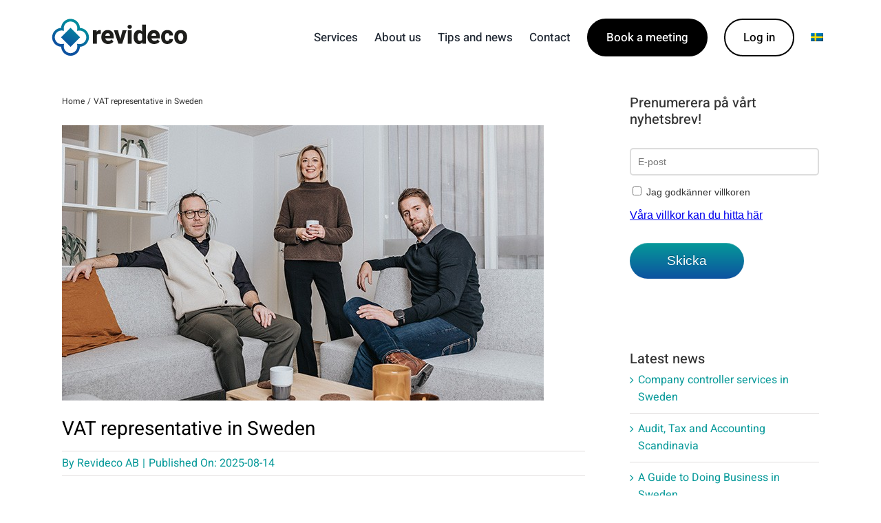

--- FILE ---
content_type: text/html; charset=UTF-8
request_url: https://www.revideco.se/en/business/vat-representative-in-sweden/
body_size: 18781
content:
<!DOCTYPE html>
<html class="avada-html-layout-wide avada-html-header-position-top" lang="en-US" prefix="og: https://ogp.me/ns#">
<head>
	<meta http-equiv="X-UA-Compatible" content="IE=edge" />
	<meta http-equiv="Content-Type" content="text/html; charset=utf-8"/>
	<meta name="viewport" content="width=device-width, initial-scale=1" />
	<link rel="alternate" hreflang="en" href="https://www.revideco.se/en/business/vat-representative-in-sweden/" />

<!-- Search Engine Optimization by Rank Math - https://rankmath.com/ -->
<title>VAT representative in Sweden - Revideco</title>
<meta name="description" content="Revideco is a VAT representative in Sweden and we assist international companies with VAT registration, VAT accounting as well as VAT filing."/>
<meta name="robots" content="follow, index, max-snippet:-1, max-video-preview:-1, max-image-preview:large"/>
<link rel="canonical" href="https://www.revideco.se/en/business/vat-representative-in-sweden/" />
<meta property="og:locale" content="en_US" />
<meta property="og:type" content="article" />
<meta property="og:title" content="VAT representative in Sweden - Revideco" />
<meta property="og:description" content="Revideco is a VAT representative in Sweden and we assist international companies with VAT registration, VAT accounting as well as VAT filing." />
<meta property="og:url" content="https://www.revideco.se/en/business/vat-representative-in-sweden/" />
<meta property="og:site_name" content="Revideco" />
<meta property="article:publisher" content="https://www.facebook.com/revideco/?ref=bookmarks" />
<meta property="article:tag" content="service provider" />
<meta property="article:tag" content="Sweden" />
<meta property="article:tag" content="VAT" />
<meta property="article:section" content="Business" />
<meta property="og:updated_time" content="2025-08-14T12:14:58+01:00" />
<meta property="og:image" content="https://www.revideco.se/wp-content/uploads/2025/01/Revideco_highres_Northmotion-0546.jpg" />
<meta property="og:image:secure_url" content="https://www.revideco.se/wp-content/uploads/2025/01/Revideco_highres_Northmotion-0546.jpg" />
<meta property="og:image:width" content="700" />
<meta property="og:image:height" content="400" />
<meta property="og:image:alt" content="julgåvor" />
<meta property="og:image:type" content="image/jpeg" />
<meta property="article:published_time" content="2025-08-14T04:53:04+01:00" />
<meta property="article:modified_time" content="2025-08-14T12:14:58+01:00" />
<meta name="twitter:card" content="summary_large_image" />
<meta name="twitter:title" content="VAT representative in Sweden - Revideco" />
<meta name="twitter:description" content="Revideco is a VAT representative in Sweden and we assist international companies with VAT registration, VAT accounting as well as VAT filing." />
<meta name="twitter:image" content="https://www.revideco.se/wp-content/uploads/2025/01/Revideco_highres_Northmotion-0546.jpg" />
<meta name="twitter:label1" content="Written by" />
<meta name="twitter:data1" content="Revideco AB" />
<meta name="twitter:label2" content="Time to read" />
<meta name="twitter:data2" content="2 minutes" />
<script type="application/ld+json" class="rank-math-schema">{"@context":"https://schema.org","@graph":[{"@type":"Organization","@id":"https://www.revideco.se/en/#organization/","name":"Revideco AB","url":"https://www.revideco.se","sameAs":["https://www.facebook.com/revideco/?ref=bookmarks"]},{"@type":"WebSite","@id":"https://www.revideco.se/en/#website/","url":"https://www.revideco.se/en/","name":"Revideco","publisher":{"@id":"https://www.revideco.se/en/#organization/"},"inLanguage":"en-US"},{"@type":"ImageObject","@id":"https://www.revideco.se/wp-content/uploads/2025/01/Revideco_highres_Northmotion-0546.jpg","url":"https://www.revideco.se/wp-content/uploads/2025/01/Revideco_highres_Northmotion-0546.jpg","width":"700","height":"400","caption":"julg\u00e5vor","inLanguage":"en-US"},{"@type":"WebPage","@id":"https://www.revideco.se/en/business/vat-representative-in-sweden/#webpage","url":"https://www.revideco.se/en/business/vat-representative-in-sweden/","name":"VAT representative in Sweden - Revideco","datePublished":"2025-08-14T04:53:04+01:00","dateModified":"2025-08-14T12:14:58+01:00","isPartOf":{"@id":"https://www.revideco.se/en/#website/"},"primaryImageOfPage":{"@id":"https://www.revideco.se/wp-content/uploads/2025/01/Revideco_highres_Northmotion-0546.jpg"},"inLanguage":"en-US"},{"@type":"Person","@id":"https://www.revideco.se/en/author/revideco-ab/","name":"Revideco AB","description":"Revideco is a independent one-stop-shop for advisory, accounting and audit services in Sweden. We focus on you, the Entreprenour.","url":"https://www.revideco.se/en/author/revideco-ab/","image":{"@type":"ImageObject","@id":"https://secure.gravatar.com/avatar/2e4e98f8d7603fac10fd782c7a3956a99c2c7157f54b88b6e2f907d1f5252e96?s=96&amp;d=mm&amp;r=g","url":"https://secure.gravatar.com/avatar/2e4e98f8d7603fac10fd782c7a3956a99c2c7157f54b88b6e2f907d1f5252e96?s=96&amp;d=mm&amp;r=g","caption":"Revideco AB","inLanguage":"en-US"},"worksFor":{"@id":"https://www.revideco.se/en/#organization/"}},{"@type":"BlogPosting","headline":"VAT representative in Sweden - Revideco","keywords":"VAT representative in Sweden","datePublished":"2025-08-14T04:53:04+01:00","dateModified":"2025-08-14T12:14:58+01:00","articleSection":"Accounting, Business","author":{"@id":"https://www.revideco.se/en/author/revideco-ab/","name":"Revideco AB"},"publisher":{"@id":"https://www.revideco.se/en/#organization/"},"description":"Revideco is a\u00a0VAT representative in Sweden and we assist international companies with VAT registration, VAT accounting as well as VAT filing.","name":"VAT representative in Sweden - Revideco","@id":"https://www.revideco.se/en/business/vat-representative-in-sweden/#richSnippet","isPartOf":{"@id":"https://www.revideco.se/en/business/vat-representative-in-sweden/#webpage"},"image":{"@id":"https://www.revideco.se/wp-content/uploads/2025/01/Revideco_highres_Northmotion-0546.jpg"},"inLanguage":"en-US","mainEntityOfPage":{"@id":"https://www.revideco.se/en/business/vat-representative-in-sweden/#webpage"}}]}</script>
<!-- /Rank Math WordPress SEO plugin -->

<link rel="alternate" type="application/rss+xml" title="Revideco &raquo; Feed" href="https://www.revideco.se/en/feed/" />
<link rel="alternate" type="application/rss+xml" title="Revideco &raquo; Comments Feed" href="https://www.revideco.se/en/comments/feed/" />
		
		
		
				<link rel="alternate" title="oEmbed (JSON)" type="application/json+oembed" href="https://www.revideco.se/en/wp-json/oembed/1.0/embed?url=https%3A%2F%2Fwww.revideco.se%2Fen%2Fbusiness%2Fvat-representative-in-sweden%2F" />
<link rel="alternate" title="oEmbed (XML)" type="text/xml+oembed" href="https://www.revideco.se/en/wp-json/oembed/1.0/embed?url=https%3A%2F%2Fwww.revideco.se%2Fen%2Fbusiness%2Fvat-representative-in-sweden%2F&#038;format=xml" />
<style id='wp-img-auto-sizes-contain-inline-css' type='text/css'>
img:is([sizes=auto i],[sizes^="auto," i]){contain-intrinsic-size:3000px 1500px}
/*# sourceURL=wp-img-auto-sizes-contain-inline-css */
</style>
<link rel='stylesheet' id='wpml-legacy-horizontal-list-0-css' href='https://www.revideco.se/wp-content/plugins/sitepress-multilingual-cms/templates/language-switchers/legacy-list-horizontal/style.min.css?ver=1' type='text/css' media='all' />
<link rel='stylesheet' id='wpml-menu-item-0-css' href='https://www.revideco.se/wp-content/plugins/sitepress-multilingual-cms/templates/language-switchers/menu-item/style.min.css?ver=1' type='text/css' media='all' />
<link rel='stylesheet' id='fusion-dynamic-css-css' href='https://www.revideco.se/wp-content/uploads/fusion-styles/a4e9922a37f85c85b07ad32061f323a5.min.css?ver=3.14.2' type='text/css' media='all' />
<script type="text/javascript" src="https://www.revideco.se/wp-includes/js/jquery/jquery.min.js?ver=3.7.1" id="jquery-core-js"></script>
<script type="text/javascript" src="https://www.revideco.se/wp-includes/js/jquery/jquery-migrate.min.js?ver=3.4.1" id="jquery-migrate-js"></script>
<link rel="https://api.w.org/" href="https://www.revideco.se/en/wp-json/" /><link rel="alternate" title="JSON" type="application/json" href="https://www.revideco.se/en/wp-json/wp/v2/posts/9230" /><link rel="EditURI" type="application/rsd+xml" title="RSD" href="https://www.revideco.se/xmlrpc.php?rsd" />
<meta name="generator" content="WordPress 6.9" />
<link rel='shortlink' href='https://www.revideco.se/en/?p=9230' />
<meta name="generator" content="WPML ver:4.8.6 stt:1,51;" />
<style type="text/css" id="css-fb-visibility">@media screen and (max-width: 640px){.fusion-no-small-visibility{display:none !important;}body .sm-text-align-center{text-align:center !important;}body .sm-text-align-left{text-align:left !important;}body .sm-text-align-right{text-align:right !important;}body .sm-text-align-justify{text-align:justify !important;}body .sm-flex-align-center{justify-content:center !important;}body .sm-flex-align-flex-start{justify-content:flex-start !important;}body .sm-flex-align-flex-end{justify-content:flex-end !important;}body .sm-mx-auto{margin-left:auto !important;margin-right:auto !important;}body .sm-ml-auto{margin-left:auto !important;}body .sm-mr-auto{margin-right:auto !important;}body .fusion-absolute-position-small{position:absolute;width:100%;}.awb-sticky.awb-sticky-small{ position: sticky; top: var(--awb-sticky-offset,0); }}@media screen and (min-width: 641px) and (max-width: 1024px){.fusion-no-medium-visibility{display:none !important;}body .md-text-align-center{text-align:center !important;}body .md-text-align-left{text-align:left !important;}body .md-text-align-right{text-align:right !important;}body .md-text-align-justify{text-align:justify !important;}body .md-flex-align-center{justify-content:center !important;}body .md-flex-align-flex-start{justify-content:flex-start !important;}body .md-flex-align-flex-end{justify-content:flex-end !important;}body .md-mx-auto{margin-left:auto !important;margin-right:auto !important;}body .md-ml-auto{margin-left:auto !important;}body .md-mr-auto{margin-right:auto !important;}body .fusion-absolute-position-medium{position:absolute;width:100%;}.awb-sticky.awb-sticky-medium{ position: sticky; top: var(--awb-sticky-offset,0); }}@media screen and (min-width: 1025px){.fusion-no-large-visibility{display:none !important;}body .lg-text-align-center{text-align:center !important;}body .lg-text-align-left{text-align:left !important;}body .lg-text-align-right{text-align:right !important;}body .lg-text-align-justify{text-align:justify !important;}body .lg-flex-align-center{justify-content:center !important;}body .lg-flex-align-flex-start{justify-content:flex-start !important;}body .lg-flex-align-flex-end{justify-content:flex-end !important;}body .lg-mx-auto{margin-left:auto !important;margin-right:auto !important;}body .lg-ml-auto{margin-left:auto !important;}body .lg-mr-auto{margin-right:auto !important;}body .fusion-absolute-position-large{position:absolute;width:100%;}.awb-sticky.awb-sticky-large{ position: sticky; top: var(--awb-sticky-offset,0); }}</style><meta name="generator" content="Powered by Slider Revolution 6.7.32 - responsive, Mobile-Friendly Slider Plugin for WordPress with comfortable drag and drop interface." />
<style type="text/css">.saboxplugin-wrap{-webkit-box-sizing:border-box;-moz-box-sizing:border-box;-ms-box-sizing:border-box;box-sizing:border-box;border:1px solid #eee;width:100%;clear:both;display:block;overflow:hidden;word-wrap:break-word;position:relative}.saboxplugin-wrap .saboxplugin-gravatar{float:left;padding:0 20px 20px 20px}.saboxplugin-wrap .saboxplugin-gravatar img{max-width:100px;height:auto;border-radius:0;}.saboxplugin-wrap .saboxplugin-authorname{font-size:18px;line-height:1;margin:20px 0 0 20px;display:block}.saboxplugin-wrap .saboxplugin-authorname a{text-decoration:none}.saboxplugin-wrap .saboxplugin-authorname a:focus{outline:0}.saboxplugin-wrap .saboxplugin-desc{display:block;margin:5px 20px}.saboxplugin-wrap .saboxplugin-desc a{text-decoration:underline}.saboxplugin-wrap .saboxplugin-desc p{margin:5px 0 12px}.saboxplugin-wrap .saboxplugin-web{margin:0 20px 15px;text-align:left}.saboxplugin-wrap .sab-web-position{text-align:right}.saboxplugin-wrap .saboxplugin-web a{color:#ccc;text-decoration:none}.saboxplugin-wrap .saboxplugin-socials{position:relative;display:block;background:#fcfcfc;padding:5px;border-top:1px solid #eee}.saboxplugin-wrap .saboxplugin-socials a svg{width:20px;height:20px}.saboxplugin-wrap .saboxplugin-socials a svg .st2{fill:#fff; transform-origin:center center;}.saboxplugin-wrap .saboxplugin-socials a svg .st1{fill:rgba(0,0,0,.3)}.saboxplugin-wrap .saboxplugin-socials a:hover{opacity:.8;-webkit-transition:opacity .4s;-moz-transition:opacity .4s;-o-transition:opacity .4s;transition:opacity .4s;box-shadow:none!important;-webkit-box-shadow:none!important}.saboxplugin-wrap .saboxplugin-socials .saboxplugin-icon-color{box-shadow:none;padding:0;border:0;-webkit-transition:opacity .4s;-moz-transition:opacity .4s;-o-transition:opacity .4s;transition:opacity .4s;display:inline-block;color:#fff;font-size:0;text-decoration:inherit;margin:5px;-webkit-border-radius:0;-moz-border-radius:0;-ms-border-radius:0;-o-border-radius:0;border-radius:0;overflow:hidden}.saboxplugin-wrap .saboxplugin-socials .saboxplugin-icon-grey{text-decoration:inherit;box-shadow:none;position:relative;display:-moz-inline-stack;display:inline-block;vertical-align:middle;zoom:1;margin:10px 5px;color:#444;fill:#444}.clearfix:after,.clearfix:before{content:' ';display:table;line-height:0;clear:both}.ie7 .clearfix{zoom:1}.saboxplugin-socials.sabox-colored .saboxplugin-icon-color .sab-twitch{border-color:#38245c}.saboxplugin-socials.sabox-colored .saboxplugin-icon-color .sab-behance{border-color:#003eb0}.saboxplugin-socials.sabox-colored .saboxplugin-icon-color .sab-deviantart{border-color:#036824}.saboxplugin-socials.sabox-colored .saboxplugin-icon-color .sab-digg{border-color:#00327c}.saboxplugin-socials.sabox-colored .saboxplugin-icon-color .sab-dribbble{border-color:#ba1655}.saboxplugin-socials.sabox-colored .saboxplugin-icon-color .sab-facebook{border-color:#1e2e4f}.saboxplugin-socials.sabox-colored .saboxplugin-icon-color .sab-flickr{border-color:#003576}.saboxplugin-socials.sabox-colored .saboxplugin-icon-color .sab-github{border-color:#264874}.saboxplugin-socials.sabox-colored .saboxplugin-icon-color .sab-google{border-color:#0b51c5}.saboxplugin-socials.sabox-colored .saboxplugin-icon-color .sab-html5{border-color:#902e13}.saboxplugin-socials.sabox-colored .saboxplugin-icon-color .sab-instagram{border-color:#1630aa}.saboxplugin-socials.sabox-colored .saboxplugin-icon-color .sab-linkedin{border-color:#00344f}.saboxplugin-socials.sabox-colored .saboxplugin-icon-color .sab-pinterest{border-color:#5b040e}.saboxplugin-socials.sabox-colored .saboxplugin-icon-color .sab-reddit{border-color:#992900}.saboxplugin-socials.sabox-colored .saboxplugin-icon-color .sab-rss{border-color:#a43b0a}.saboxplugin-socials.sabox-colored .saboxplugin-icon-color .sab-sharethis{border-color:#5d8420}.saboxplugin-socials.sabox-colored .saboxplugin-icon-color .sab-soundcloud{border-color:#995200}.saboxplugin-socials.sabox-colored .saboxplugin-icon-color .sab-spotify{border-color:#0f612c}.saboxplugin-socials.sabox-colored .saboxplugin-icon-color .sab-stackoverflow{border-color:#a95009}.saboxplugin-socials.sabox-colored .saboxplugin-icon-color .sab-steam{border-color:#006388}.saboxplugin-socials.sabox-colored .saboxplugin-icon-color .sab-user_email{border-color:#b84e05}.saboxplugin-socials.sabox-colored .saboxplugin-icon-color .sab-tumblr{border-color:#10151b}.saboxplugin-socials.sabox-colored .saboxplugin-icon-color .sab-twitter{border-color:#0967a0}.saboxplugin-socials.sabox-colored .saboxplugin-icon-color .sab-vimeo{border-color:#0d7091}.saboxplugin-socials.sabox-colored .saboxplugin-icon-color .sab-windows{border-color:#003f71}.saboxplugin-socials.sabox-colored .saboxplugin-icon-color .sab-whatsapp{border-color:#003f71}.saboxplugin-socials.sabox-colored .saboxplugin-icon-color .sab-wordpress{border-color:#0f3647}.saboxplugin-socials.sabox-colored .saboxplugin-icon-color .sab-yahoo{border-color:#14002d}.saboxplugin-socials.sabox-colored .saboxplugin-icon-color .sab-youtube{border-color:#900}.saboxplugin-socials.sabox-colored .saboxplugin-icon-color .sab-xing{border-color:#000202}.saboxplugin-socials.sabox-colored .saboxplugin-icon-color .sab-mixcloud{border-color:#2475a0}.saboxplugin-socials.sabox-colored .saboxplugin-icon-color .sab-vk{border-color:#243549}.saboxplugin-socials.sabox-colored .saboxplugin-icon-color .sab-medium{border-color:#00452c}.saboxplugin-socials.sabox-colored .saboxplugin-icon-color .sab-quora{border-color:#420e00}.saboxplugin-socials.sabox-colored .saboxplugin-icon-color .sab-meetup{border-color:#9b181c}.saboxplugin-socials.sabox-colored .saboxplugin-icon-color .sab-goodreads{border-color:#000}.saboxplugin-socials.sabox-colored .saboxplugin-icon-color .sab-snapchat{border-color:#999700}.saboxplugin-socials.sabox-colored .saboxplugin-icon-color .sab-500px{border-color:#00557f}.saboxplugin-socials.sabox-colored .saboxplugin-icon-color .sab-mastodont{border-color:#185886}.sabox-plus-item{margin-bottom:20px}@media screen and (max-width:480px){.saboxplugin-wrap{text-align:center}.saboxplugin-wrap .saboxplugin-gravatar{float:none;padding:20px 0;text-align:center;margin:0 auto;display:block}.saboxplugin-wrap .saboxplugin-gravatar img{float:none;display:inline-block;display:-moz-inline-stack;vertical-align:middle;zoom:1}.saboxplugin-wrap .saboxplugin-desc{margin:0 10px 20px;text-align:center}.saboxplugin-wrap .saboxplugin-authorname{text-align:center;margin:10px 0 20px}}body .saboxplugin-authorname a,body .saboxplugin-authorname a:hover{box-shadow:none;-webkit-box-shadow:none}a.sab-profile-edit{font-size:16px!important;line-height:1!important}.sab-edit-settings a,a.sab-profile-edit{color:#0073aa!important;box-shadow:none!important;-webkit-box-shadow:none!important}.sab-edit-settings{margin-right:15px;position:absolute;right:0;z-index:2;bottom:10px;line-height:20px}.sab-edit-settings i{margin-left:5px}.saboxplugin-socials{line-height:1!important}.rtl .saboxplugin-wrap .saboxplugin-gravatar{float:right}.rtl .saboxplugin-wrap .saboxplugin-authorname{display:flex;align-items:center}.rtl .saboxplugin-wrap .saboxplugin-authorname .sab-profile-edit{margin-right:10px}.rtl .sab-edit-settings{right:auto;left:0}img.sab-custom-avatar{max-width:75px;}.saboxplugin-wrap {margin-top:0px; margin-bottom:0px; padding: 0px 0px }.saboxplugin-wrap .saboxplugin-authorname {font-size:18px; line-height:25px;}.saboxplugin-wrap .saboxplugin-desc p, .saboxplugin-wrap .saboxplugin-desc {font-size:14px !important; line-height:21px !important;}.saboxplugin-wrap .saboxplugin-web {font-size:14px;}.saboxplugin-wrap .saboxplugin-socials a svg {width:18px;height:18px;}</style><script>function setREVStartSize(e){
			//window.requestAnimationFrame(function() {
				window.RSIW = window.RSIW===undefined ? window.innerWidth : window.RSIW;
				window.RSIH = window.RSIH===undefined ? window.innerHeight : window.RSIH;
				try {
					var pw = document.getElementById(e.c).parentNode.offsetWidth,
						newh;
					pw = pw===0 || isNaN(pw) || (e.l=="fullwidth" || e.layout=="fullwidth") ? window.RSIW : pw;
					e.tabw = e.tabw===undefined ? 0 : parseInt(e.tabw);
					e.thumbw = e.thumbw===undefined ? 0 : parseInt(e.thumbw);
					e.tabh = e.tabh===undefined ? 0 : parseInt(e.tabh);
					e.thumbh = e.thumbh===undefined ? 0 : parseInt(e.thumbh);
					e.tabhide = e.tabhide===undefined ? 0 : parseInt(e.tabhide);
					e.thumbhide = e.thumbhide===undefined ? 0 : parseInt(e.thumbhide);
					e.mh = e.mh===undefined || e.mh=="" || e.mh==="auto" ? 0 : parseInt(e.mh,0);
					if(e.layout==="fullscreen" || e.l==="fullscreen")
						newh = Math.max(e.mh,window.RSIH);
					else{
						e.gw = Array.isArray(e.gw) ? e.gw : [e.gw];
						for (var i in e.rl) if (e.gw[i]===undefined || e.gw[i]===0) e.gw[i] = e.gw[i-1];
						e.gh = e.el===undefined || e.el==="" || (Array.isArray(e.el) && e.el.length==0)? e.gh : e.el;
						e.gh = Array.isArray(e.gh) ? e.gh : [e.gh];
						for (var i in e.rl) if (e.gh[i]===undefined || e.gh[i]===0) e.gh[i] = e.gh[i-1];
											
						var nl = new Array(e.rl.length),
							ix = 0,
							sl;
						e.tabw = e.tabhide>=pw ? 0 : e.tabw;
						e.thumbw = e.thumbhide>=pw ? 0 : e.thumbw;
						e.tabh = e.tabhide>=pw ? 0 : e.tabh;
						e.thumbh = e.thumbhide>=pw ? 0 : e.thumbh;
						for (var i in e.rl) nl[i] = e.rl[i]<window.RSIW ? 0 : e.rl[i];
						sl = nl[0];
						for (var i in nl) if (sl>nl[i] && nl[i]>0) { sl = nl[i]; ix=i;}
						var m = pw>(e.gw[ix]+e.tabw+e.thumbw) ? 1 : (pw-(e.tabw+e.thumbw)) / (e.gw[ix]);
						newh =  (e.gh[ix] * m) + (e.tabh + e.thumbh);
					}
					var el = document.getElementById(e.c);
					if (el!==null && el) el.style.height = newh+"px";
					el = document.getElementById(e.c+"_wrapper");
					if (el!==null && el) {
						el.style.height = newh+"px";
						el.style.display = "block";
					}
				} catch(e){
					console.log("Failure at Presize of Slider:" + e)
				}
			//});
		  };</script>
		<script type="text/javascript">
			var doc = document.documentElement;
			doc.setAttribute( 'data-useragent', navigator.userAgent );
		</script>
		<style type="text/css" id="fusion-builder-template-header-css">#menu-item-16254 .menu-text {
    padding: 12px 26px 12px 26px;
    background-color: #000000;
    border: 2px solid #000000;
    border-radius: 40px;
    color: #ffffff;
}

#menu-item-16254 .menu-text:hover {
    padding: 12px 26px 12px 26px;
    background-color: #069999;
    border: 2px solid #069999;
    border-radius: 40px;
    color: #ffffff;
}

#menu-item-16256 .menu-text {
    padding: 12px 26px 12px 26px;
    background-color: #ffffff;
    border: 2px solid #000000;
    border-radius: 40px;
    color: #000000;
}

#menu-item-16256 .menu-text:hover {
    padding: 12px 26px 12px 26px;
    background-color: #069999;
    border: 2px solid #069999;
    border-radius: 40px;
    color: #ffffff;
}

.mobile-header {
    padding-top: 20px !important;
    padding-bottom: 20px !important;
}</style><!-- Google Tag Manager -->
<script data-cookieconsent="ignore">(function(w,d,s,l,i){w[l]=w[l]||[];w[l].push({'gtm.start':
new Date().getTime(),event:'gtm.js'});var f=d.getElementsByTagName(s)[0],
j=d.createElement(s),dl=l!='dataLayer'?'&l='+l:'';j.async=true;j.src=
'https://www.googletagmanager.com/gtm.js?id='+i+dl;f.parentNode.insertBefore(j,f);
})(window,document,'script','dataLayer','GTM-WNHT7B');</script>
<!-- End Google Tag Manager -->
	<meta name="google-site-verification" content="SgP-Sbd75OoMP564Mnhp3oLxBgFiD224DTiGjxCx7yM" /><style id='global-styles-inline-css' type='text/css'>
:root{--wp--preset--aspect-ratio--square: 1;--wp--preset--aspect-ratio--4-3: 4/3;--wp--preset--aspect-ratio--3-4: 3/4;--wp--preset--aspect-ratio--3-2: 3/2;--wp--preset--aspect-ratio--2-3: 2/3;--wp--preset--aspect-ratio--16-9: 16/9;--wp--preset--aspect-ratio--9-16: 9/16;--wp--preset--color--black: #000000;--wp--preset--color--cyan-bluish-gray: #abb8c3;--wp--preset--color--white: #ffffff;--wp--preset--color--pale-pink: #f78da7;--wp--preset--color--vivid-red: #cf2e2e;--wp--preset--color--luminous-vivid-orange: #ff6900;--wp--preset--color--luminous-vivid-amber: #fcb900;--wp--preset--color--light-green-cyan: #7bdcb5;--wp--preset--color--vivid-green-cyan: #00d084;--wp--preset--color--pale-cyan-blue: #8ed1fc;--wp--preset--color--vivid-cyan-blue: #0693e3;--wp--preset--color--vivid-purple: #9b51e0;--wp--preset--color--awb-color-1: #ffffff;--wp--preset--color--awb-color-2: #f6f6f6;--wp--preset--color--awb-color-3: #ebeaea;--wp--preset--color--awb-color-4: #e0dede;--wp--preset--color--awb-color-5: #069999;--wp--preset--color--awb-color-6: #747474;--wp--preset--color--awb-color-7: #333333;--wp--preset--color--awb-color-8: #000000;--wp--preset--color--awb-color-custom-10: #4f4f4f;--wp--preset--color--awb-color-custom-11: rgba(235,234,234,0.8);--wp--preset--color--awb-color-custom-12: #46494a;--wp--preset--color--awb-color-custom-13: #dddddd;--wp--preset--color--awb-color-custom-14: #262626;--wp--preset--color--awb-color-custom-15: #e5e5e5;--wp--preset--color--awb-color-custom-16: #ededed;--wp--preset--color--awb-color-custom-1: #069999;--wp--preset--color--awb-color-custom-2: #0d52a0;--wp--preset--color--awb-color-custom-3: rgba(6,153,153,0.8);--wp--preset--color--awb-color-custom-4: rgba(6,153,153,0.8);--wp--preset--color--awb-color-custom-5: rgba(13,82,160,0.8);--wp--preset--color--awb-color-custom-6: #ffffff;--wp--preset--color--awb-color-custom-7: #2b72c4;--wp--preset--gradient--vivid-cyan-blue-to-vivid-purple: linear-gradient(135deg,rgb(6,147,227) 0%,rgb(155,81,224) 100%);--wp--preset--gradient--light-green-cyan-to-vivid-green-cyan: linear-gradient(135deg,rgb(122,220,180) 0%,rgb(0,208,130) 100%);--wp--preset--gradient--luminous-vivid-amber-to-luminous-vivid-orange: linear-gradient(135deg,rgb(252,185,0) 0%,rgb(255,105,0) 100%);--wp--preset--gradient--luminous-vivid-orange-to-vivid-red: linear-gradient(135deg,rgb(255,105,0) 0%,rgb(207,46,46) 100%);--wp--preset--gradient--very-light-gray-to-cyan-bluish-gray: linear-gradient(135deg,rgb(238,238,238) 0%,rgb(169,184,195) 100%);--wp--preset--gradient--cool-to-warm-spectrum: linear-gradient(135deg,rgb(74,234,220) 0%,rgb(151,120,209) 20%,rgb(207,42,186) 40%,rgb(238,44,130) 60%,rgb(251,105,98) 80%,rgb(254,248,76) 100%);--wp--preset--gradient--blush-light-purple: linear-gradient(135deg,rgb(255,206,236) 0%,rgb(152,150,240) 100%);--wp--preset--gradient--blush-bordeaux: linear-gradient(135deg,rgb(254,205,165) 0%,rgb(254,45,45) 50%,rgb(107,0,62) 100%);--wp--preset--gradient--luminous-dusk: linear-gradient(135deg,rgb(255,203,112) 0%,rgb(199,81,192) 50%,rgb(65,88,208) 100%);--wp--preset--gradient--pale-ocean: linear-gradient(135deg,rgb(255,245,203) 0%,rgb(182,227,212) 50%,rgb(51,167,181) 100%);--wp--preset--gradient--electric-grass: linear-gradient(135deg,rgb(202,248,128) 0%,rgb(113,206,126) 100%);--wp--preset--gradient--midnight: linear-gradient(135deg,rgb(2,3,129) 0%,rgb(40,116,252) 100%);--wp--preset--font-size--small: 12px;--wp--preset--font-size--medium: 20px;--wp--preset--font-size--large: 24px;--wp--preset--font-size--x-large: 42px;--wp--preset--font-size--normal: 16px;--wp--preset--font-size--xlarge: 32px;--wp--preset--font-size--huge: 48px;--wp--preset--spacing--20: 0.44rem;--wp--preset--spacing--30: 0.67rem;--wp--preset--spacing--40: 1rem;--wp--preset--spacing--50: 1.5rem;--wp--preset--spacing--60: 2.25rem;--wp--preset--spacing--70: 3.38rem;--wp--preset--spacing--80: 5.06rem;--wp--preset--shadow--natural: 6px 6px 9px rgba(0, 0, 0, 0.2);--wp--preset--shadow--deep: 12px 12px 50px rgba(0, 0, 0, 0.4);--wp--preset--shadow--sharp: 6px 6px 0px rgba(0, 0, 0, 0.2);--wp--preset--shadow--outlined: 6px 6px 0px -3px rgb(255, 255, 255), 6px 6px rgb(0, 0, 0);--wp--preset--shadow--crisp: 6px 6px 0px rgb(0, 0, 0);}:where(.is-layout-flex){gap: 0.5em;}:where(.is-layout-grid){gap: 0.5em;}body .is-layout-flex{display: flex;}.is-layout-flex{flex-wrap: wrap;align-items: center;}.is-layout-flex > :is(*, div){margin: 0;}body .is-layout-grid{display: grid;}.is-layout-grid > :is(*, div){margin: 0;}:where(.wp-block-columns.is-layout-flex){gap: 2em;}:where(.wp-block-columns.is-layout-grid){gap: 2em;}:where(.wp-block-post-template.is-layout-flex){gap: 1.25em;}:where(.wp-block-post-template.is-layout-grid){gap: 1.25em;}.has-black-color{color: var(--wp--preset--color--black) !important;}.has-cyan-bluish-gray-color{color: var(--wp--preset--color--cyan-bluish-gray) !important;}.has-white-color{color: var(--wp--preset--color--white) !important;}.has-pale-pink-color{color: var(--wp--preset--color--pale-pink) !important;}.has-vivid-red-color{color: var(--wp--preset--color--vivid-red) !important;}.has-luminous-vivid-orange-color{color: var(--wp--preset--color--luminous-vivid-orange) !important;}.has-luminous-vivid-amber-color{color: var(--wp--preset--color--luminous-vivid-amber) !important;}.has-light-green-cyan-color{color: var(--wp--preset--color--light-green-cyan) !important;}.has-vivid-green-cyan-color{color: var(--wp--preset--color--vivid-green-cyan) !important;}.has-pale-cyan-blue-color{color: var(--wp--preset--color--pale-cyan-blue) !important;}.has-vivid-cyan-blue-color{color: var(--wp--preset--color--vivid-cyan-blue) !important;}.has-vivid-purple-color{color: var(--wp--preset--color--vivid-purple) !important;}.has-black-background-color{background-color: var(--wp--preset--color--black) !important;}.has-cyan-bluish-gray-background-color{background-color: var(--wp--preset--color--cyan-bluish-gray) !important;}.has-white-background-color{background-color: var(--wp--preset--color--white) !important;}.has-pale-pink-background-color{background-color: var(--wp--preset--color--pale-pink) !important;}.has-vivid-red-background-color{background-color: var(--wp--preset--color--vivid-red) !important;}.has-luminous-vivid-orange-background-color{background-color: var(--wp--preset--color--luminous-vivid-orange) !important;}.has-luminous-vivid-amber-background-color{background-color: var(--wp--preset--color--luminous-vivid-amber) !important;}.has-light-green-cyan-background-color{background-color: var(--wp--preset--color--light-green-cyan) !important;}.has-vivid-green-cyan-background-color{background-color: var(--wp--preset--color--vivid-green-cyan) !important;}.has-pale-cyan-blue-background-color{background-color: var(--wp--preset--color--pale-cyan-blue) !important;}.has-vivid-cyan-blue-background-color{background-color: var(--wp--preset--color--vivid-cyan-blue) !important;}.has-vivid-purple-background-color{background-color: var(--wp--preset--color--vivid-purple) !important;}.has-black-border-color{border-color: var(--wp--preset--color--black) !important;}.has-cyan-bluish-gray-border-color{border-color: var(--wp--preset--color--cyan-bluish-gray) !important;}.has-white-border-color{border-color: var(--wp--preset--color--white) !important;}.has-pale-pink-border-color{border-color: var(--wp--preset--color--pale-pink) !important;}.has-vivid-red-border-color{border-color: var(--wp--preset--color--vivid-red) !important;}.has-luminous-vivid-orange-border-color{border-color: var(--wp--preset--color--luminous-vivid-orange) !important;}.has-luminous-vivid-amber-border-color{border-color: var(--wp--preset--color--luminous-vivid-amber) !important;}.has-light-green-cyan-border-color{border-color: var(--wp--preset--color--light-green-cyan) !important;}.has-vivid-green-cyan-border-color{border-color: var(--wp--preset--color--vivid-green-cyan) !important;}.has-pale-cyan-blue-border-color{border-color: var(--wp--preset--color--pale-cyan-blue) !important;}.has-vivid-cyan-blue-border-color{border-color: var(--wp--preset--color--vivid-cyan-blue) !important;}.has-vivid-purple-border-color{border-color: var(--wp--preset--color--vivid-purple) !important;}.has-vivid-cyan-blue-to-vivid-purple-gradient-background{background: var(--wp--preset--gradient--vivid-cyan-blue-to-vivid-purple) !important;}.has-light-green-cyan-to-vivid-green-cyan-gradient-background{background: var(--wp--preset--gradient--light-green-cyan-to-vivid-green-cyan) !important;}.has-luminous-vivid-amber-to-luminous-vivid-orange-gradient-background{background: var(--wp--preset--gradient--luminous-vivid-amber-to-luminous-vivid-orange) !important;}.has-luminous-vivid-orange-to-vivid-red-gradient-background{background: var(--wp--preset--gradient--luminous-vivid-orange-to-vivid-red) !important;}.has-very-light-gray-to-cyan-bluish-gray-gradient-background{background: var(--wp--preset--gradient--very-light-gray-to-cyan-bluish-gray) !important;}.has-cool-to-warm-spectrum-gradient-background{background: var(--wp--preset--gradient--cool-to-warm-spectrum) !important;}.has-blush-light-purple-gradient-background{background: var(--wp--preset--gradient--blush-light-purple) !important;}.has-blush-bordeaux-gradient-background{background: var(--wp--preset--gradient--blush-bordeaux) !important;}.has-luminous-dusk-gradient-background{background: var(--wp--preset--gradient--luminous-dusk) !important;}.has-pale-ocean-gradient-background{background: var(--wp--preset--gradient--pale-ocean) !important;}.has-electric-grass-gradient-background{background: var(--wp--preset--gradient--electric-grass) !important;}.has-midnight-gradient-background{background: var(--wp--preset--gradient--midnight) !important;}.has-small-font-size{font-size: var(--wp--preset--font-size--small) !important;}.has-medium-font-size{font-size: var(--wp--preset--font-size--medium) !important;}.has-large-font-size{font-size: var(--wp--preset--font-size--large) !important;}.has-x-large-font-size{font-size: var(--wp--preset--font-size--x-large) !important;}
/*# sourceURL=global-styles-inline-css */
</style>
<link rel='stylesheet' id='wp-block-library-css' href='https://www.revideco.se/wp-includes/css/dist/block-library/style.min.css?ver=6.9' type='text/css' media='all' />
<style id='wp-block-library-inline-css' type='text/css'>
/*wp_block_styles_on_demand_placeholder:697a851f09ef1*/
/*# sourceURL=wp-block-library-inline-css */
</style>
<style id='wp-block-library-theme-inline-css' type='text/css'>
.wp-block-audio :where(figcaption){color:#555;font-size:13px;text-align:center}.is-dark-theme .wp-block-audio :where(figcaption){color:#ffffffa6}.wp-block-audio{margin:0 0 1em}.wp-block-code{border:1px solid #ccc;border-radius:4px;font-family:Menlo,Consolas,monaco,monospace;padding:.8em 1em}.wp-block-embed :where(figcaption){color:#555;font-size:13px;text-align:center}.is-dark-theme .wp-block-embed :where(figcaption){color:#ffffffa6}.wp-block-embed{margin:0 0 1em}.blocks-gallery-caption{color:#555;font-size:13px;text-align:center}.is-dark-theme .blocks-gallery-caption{color:#ffffffa6}:root :where(.wp-block-image figcaption){color:#555;font-size:13px;text-align:center}.is-dark-theme :root :where(.wp-block-image figcaption){color:#ffffffa6}.wp-block-image{margin:0 0 1em}.wp-block-pullquote{border-bottom:4px solid;border-top:4px solid;color:currentColor;margin-bottom:1.75em}.wp-block-pullquote :where(cite),.wp-block-pullquote :where(footer),.wp-block-pullquote__citation{color:currentColor;font-size:.8125em;font-style:normal;text-transform:uppercase}.wp-block-quote{border-left:.25em solid;margin:0 0 1.75em;padding-left:1em}.wp-block-quote cite,.wp-block-quote footer{color:currentColor;font-size:.8125em;font-style:normal;position:relative}.wp-block-quote:where(.has-text-align-right){border-left:none;border-right:.25em solid;padding-left:0;padding-right:1em}.wp-block-quote:where(.has-text-align-center){border:none;padding-left:0}.wp-block-quote.is-large,.wp-block-quote.is-style-large,.wp-block-quote:where(.is-style-plain){border:none}.wp-block-search .wp-block-search__label{font-weight:700}.wp-block-search__button{border:1px solid #ccc;padding:.375em .625em}:where(.wp-block-group.has-background){padding:1.25em 2.375em}.wp-block-separator.has-css-opacity{opacity:.4}.wp-block-separator{border:none;border-bottom:2px solid;margin-left:auto;margin-right:auto}.wp-block-separator.has-alpha-channel-opacity{opacity:1}.wp-block-separator:not(.is-style-wide):not(.is-style-dots){width:100px}.wp-block-separator.has-background:not(.is-style-dots){border-bottom:none;height:1px}.wp-block-separator.has-background:not(.is-style-wide):not(.is-style-dots){height:2px}.wp-block-table{margin:0 0 1em}.wp-block-table td,.wp-block-table th{word-break:normal}.wp-block-table :where(figcaption){color:#555;font-size:13px;text-align:center}.is-dark-theme .wp-block-table :where(figcaption){color:#ffffffa6}.wp-block-video :where(figcaption){color:#555;font-size:13px;text-align:center}.is-dark-theme .wp-block-video :where(figcaption){color:#ffffffa6}.wp-block-video{margin:0 0 1em}:root :where(.wp-block-template-part.has-background){margin-bottom:0;margin-top:0;padding:1.25em 2.375em}
/*# sourceURL=/wp-includes/css/dist/block-library/theme.min.css */
</style>
<style id='classic-theme-styles-inline-css' type='text/css'>
/*! This file is auto-generated */
.wp-block-button__link{color:#fff;background-color:#32373c;border-radius:9999px;box-shadow:none;text-decoration:none;padding:calc(.667em + 2px) calc(1.333em + 2px);font-size:1.125em}.wp-block-file__button{background:#32373c;color:#fff;text-decoration:none}
/*# sourceURL=/wp-includes/css/classic-themes.min.css */
</style>
<link rel='stylesheet' id='rs-plugin-settings-css' href='//www.revideco.se/wp-content/plugins/revslider/sr6/assets/css/rs6.css?ver=6.7.32' type='text/css' media='all' />
<style id='rs-plugin-settings-inline-css' type='text/css'>
.avada_huge_white_text{position:absolute; color:#ffffff; font-size:130px; line-height:45px; font-family:museoslab500regular;   text-shadow:0px 2px 5px rgba(0,0,0,1)}.avada_huge_black_text{position:absolute; color:#000000; font-size:130px; line-height:45px; font-family:museoslab500regular}.avada_big_black_text{position:absolute; color:#333333; font-size:42px; line-height:45px; font-family:museoslab500regular}.avada_big_white_text{position:absolute; color:#fff; font-size:42px; line-height:45px; font-family:museoslab500regular}.avada_big_black_text_center{position:absolute; color:#333333; font-size:38px; line-height:45px; font-family:museoslab500regular;   text-align:center}.avada_med_green_text{position:absolute; color:#A0CE4E; font-size:24px; line-height:24px; font-family:PTSansRegular,Arial,Helvetica,sans-serif}.avada_small_gray_text{position:absolute; color:#747474; font-size:13px; line-height:20px; font-family:PTSansRegular,Arial,Helvetica,sans-serif}.avada_small_white_text{position:absolute; color:#fff; font-size:13px; line-height:20px; font-family:PTSansRegular,Arial,Helvetica,sans-serif;  text-shadow:0px 2px 5px rgba(0,0,0,0.5); font-weight:700}.avada_block_black{position:absolute; color:#A0CE4E; text-shadow:none; font-size:22px; line-height:34px; padding:0px 10px; padding-top:1px;margin:0px; border-width:0px; border-style:none; background-color:#000;font-family:PTSansRegular,Arial,Helvetica,sans-serif}.avada_block_green{position:absolute; color:#000; text-shadow:none; font-size:22px; line-height:34px; padding:0px 10px; padding-top:1px;margin:0px; border-width:0px; border-style:none; background-color:#A0CE4E;font-family:PTSansRegular,Arial,Helvetica,sans-serif}.avada_block_white{position:absolute; color:#fff; text-shadow:none; font-size:22px; line-height:34px; padding:0px 10px; padding-top:1px;margin:0px; border-width:0px; border-style:none; background-color:#000;font-family:PTSansRegular,Arial,Helvetica,sans-serif}.avada_block_white_trans{position:absolute; color:#fff; text-shadow:none; font-size:22px; line-height:34px; padding:0px 10px; padding-top:1px;margin:0px; border-width:0px; border-style:none; background-color:rgba(0,0,0,0.6);  font-family:PTSansRegular,Arial,Helvetica,sans-serif}.tp-caption a{color:#ff7302;text-shadow:none;-webkit-transition:all 0.2s ease-out;-moz-transition:all 0.2s ease-out;-o-transition:all 0.2s ease-out;-ms-transition:all 0.2s ease-out}.tp-caption a:hover{color:#ffa902}
/*# sourceURL=rs-plugin-settings-inline-css */
</style>
</head>

<body class="wp-singular post-template-default single single-post postid-9230 single-format-standard wp-theme-Avada has-sidebar fusion-image-hovers fusion-pagination-sizing fusion-button_type-flat fusion-button_span-no fusion-button_gradient-linear avada-image-rollover-circle-yes avada-image-rollover-no fusion-has-button-gradient fusion-body ltr no-tablet-sticky-header no-mobile-sticky-header no-desktop-totop no-mobile-totop fusion-disable-outline fusion-sub-menu-fade mobile-logo-pos-left layout-wide-mode avada-has-boxed-modal-shadow-none layout-scroll-offset-full avada-has-zero-margin-offset-top fusion-top-header menu-text-align-center mobile-menu-design-modern fusion-show-pagination-text fusion-header-layout-v1 avada-responsive avada-footer-fx-none avada-menu-highlight-style-bar fusion-search-form-classic fusion-main-menu-search-dropdown fusion-avatar-square avada-dropdown-styles avada-blog-layout-medium alternate avada-blog-archive-layout-medium alternate avada-header-shadow-no avada-menu-icon-position-left avada-has-mainmenu-dropdown-divider avada-has-breadcrumb-mobile-hidden avada-has-titlebar-hide avada-has-pagination-padding avada-flyout-menu-direction-fade avada-ec-views-v1" data-awb-post-id="9230">
		<a class="skip-link screen-reader-text" href="#content">Skip to content</a>

	<div id="boxed-wrapper">
		
		<div id="wrapper" class="fusion-wrapper">
			<div id="home" style="position:relative;top:-1px;"></div>
												<div class="fusion-tb-header"><div class="fusion-fullwidth fullwidth-box fusion-builder-row-1 fusion-flex-container has-pattern-background has-mask-background hundred-percent-fullwidth non-hundred-percent-height-scrolling mobile-header fusion-custom-z-index" style="--awb-border-radius-top-left:0px;--awb-border-radius-top-right:0px;--awb-border-radius-bottom-right:0px;--awb-border-radius-bottom-left:0px;--awb-z-index:1001;--awb-padding-top:25px;--awb-padding-right:60px;--awb-padding-bottom:25px;--awb-padding-left:75px;--awb-padding-top-small:10px;--awb-padding-right-small:10px;--awb-padding-bottom-small:10px;--awb-padding-left-small:10px;--awb-margin-top-small:0px;--awb-margin-bottom-small:0px;--awb-flex-wrap:wrap;" ><div class="fusion-builder-row fusion-row fusion-flex-align-items-center fusion-flex-content-wrap" style="width:104% !important;max-width:104% !important;margin-left: calc(-4% / 2 );margin-right: calc(-4% / 2 );"><div class="fusion-layout-column fusion_builder_column fusion-builder-column-0 fusion-flex-column fusion-flex-align-self-center" style="--awb-padding-left-small:20px;--awb-bg-size:cover;--awb-width-large:100%;--awb-margin-top-large:0px;--awb-spacing-right-large:1.92%;--awb-margin-bottom-large:0px;--awb-spacing-left-large:1.92%;--awb-width-medium:100%;--awb-order-medium:0;--awb-spacing-right-medium:1.92%;--awb-spacing-left-medium:1.92%;--awb-width-small:100%;--awb-order-small:0;--awb-margin-top-small:0px;--awb-spacing-right-small:1.92%;--awb-margin-bottom-small:0px;--awb-spacing-left-small:1.92%;" data-scroll-devices="small-visibility,medium-visibility,large-visibility"><div class="fusion-column-wrapper fusion-column-has-shadow fusion-flex-justify-content-space-between fusion-content-layout-row fusion-flex-align-items-center fusion-content-nowrap"><div class="fusion-image-element " style="--awb-caption-title-font-family:var(--h2_typography-font-family);--awb-caption-title-font-weight:var(--h2_typography-font-weight);--awb-caption-title-font-style:var(--h2_typography-font-style);--awb-caption-title-size:var(--h2_typography-font-size);--awb-caption-title-transform:var(--h2_typography-text-transform);--awb-caption-title-line-height:var(--h2_typography-line-height);--awb-caption-title-letter-spacing:var(--h2_typography-letter-spacing);"><span class=" fusion-imageframe imageframe-none imageframe-1 hover-type-none"><a class="fusion-no-lightbox" href="/en/" target="_self" aria-label="revideco-logga-tagline"><img decoding="async" width="240" height="66" src="data:image/svg+xml,%3Csvg%20xmlns%3D%27http%3A%2F%2Fwww.w3.org%2F2000%2Fsvg%27%20width%3D%27240%27%20height%3D%2766%27%20viewBox%3D%270%200%20240%2066%27%3E%3Crect%20width%3D%27240%27%20height%3D%2766%27%20fill-opacity%3D%220%22%2F%3E%3C%2Fsvg%3E" data-orig-src="https://www.revideco.se/wp-content/uploads/2024/09/revideco-logga.svg" alt class="lazyload img-responsive wp-image-18571"/></a></span></div><nav class="awb-menu awb-menu_row awb-menu_em-hover mobile-mode-collapse-to-button awb-menu_icons-left awb-menu_dc-no mobile-trigger-fullwidth-off awb-menu_mobile-toggle awb-menu_indent-left mobile-size-full-absolute loading mega-menu-loading awb-menu_desktop awb-menu_dropdown awb-menu_expand-right awb-menu_transition-fade fusion-no-small-visibility fusion-no-medium-visibility" style="--awb-font-size:17px;--awb-justify-content:flex-end;--awb-items-padding-right:24px;--awb-active-color:#069999;--awb-submenu-items-padding-top:15px;--awb-submenu-items-padding-right:100px;--awb-submenu-items-padding-bottom:15px;--awb-submenu-font-size:16px;--awb-main-justify-content:flex-start;--awb-mobile-nav-button-align-hor:flex-end;--awb-mobile-justify:flex-start;--awb-mobile-caret-left:auto;--awb-mobile-caret-right:0;--awb-fusion-font-family-typography:&quot;Heebo&quot;;--awb-fusion-font-style-typography:normal;--awb-fusion-font-weight-typography:500;--awb-fusion-font-family-submenu-typography:&quot;Heebo&quot;;--awb-fusion-font-style-submenu-typography:normal;--awb-fusion-font-weight-submenu-typography:400;--awb-fusion-font-family-mobile-typography:inherit;--awb-fusion-font-style-mobile-typography:normal;--awb-fusion-font-weight-mobile-typography:400;" aria-label="New Start Main Menu (EN)" data-breakpoint="1024" data-count="0" data-transition-type="fade" data-transition-time="300" data-expand="right"><button type="button" class="awb-menu__m-toggle awb-menu__m-toggle_no-text" aria-expanded="false" aria-controls="menu-new-start-huvudmeny"><span class="awb-menu__m-toggle-inner"><span class="collapsed-nav-text"><span class="screen-reader-text">Toggle Navigation</span></span><span class="awb-menu__m-collapse-icon awb-menu__m-collapse-icon_no-text"><span class="awb-menu__m-collapse-icon-open awb-menu__m-collapse-icon-open_no-text fa-bars fas"></span><span class="awb-menu__m-collapse-icon-close awb-menu__m-collapse-icon-close_no-text fa-times fas"></span></span></span></button><ul id="menu-new-start-main-menu-en" class="fusion-menu awb-menu__main-ul awb-menu__main-ul_row"><li  id="menu-item-16605"  class="menu-item menu-item-type-post_type menu-item-object-page menu-item-has-children menu-item-16605 awb-menu__li awb-menu__main-li awb-menu__main-li_regular"  data-item-id="16605"><span class="awb-menu__main-background-default awb-menu__main-background-default_fade"></span><span class="awb-menu__main-background-active awb-menu__main-background-active_fade"></span><a  href="https://www.revideco.se/en/services/" class="awb-menu__main-a awb-menu__main-a_regular"><span class="menu-text">Services</span><span class="awb-menu__open-nav-submenu-hover"></span></a><button type="button" aria-label="Open submenu of Services" aria-expanded="false" class="awb-menu__open-nav-submenu_mobile awb-menu__open-nav-submenu_main"></button><ul class="awb-menu__sub-ul awb-menu__sub-ul_main"><li  id="menu-item-16606"  class="menu-item menu-item-type-post_type menu-item-object-page menu-item-16606 awb-menu__li awb-menu__sub-li" ><a  href="https://www.revideco.se/en/services/accounting-services/sweden/" class="awb-menu__sub-a"><span>Accounting</span></a></li><li  id="menu-item-16607"  class="menu-item menu-item-type-post_type menu-item-object-page menu-item-16607 awb-menu__li awb-menu__sub-li" ><a  href="https://www.revideco.se/en/services/audit-in-sweden/" class="awb-menu__sub-a"><span>Audit</span></a></li><li  id="menu-item-16608"  class="menu-item menu-item-type-post_type menu-item-object-page menu-item-16608 awb-menu__li awb-menu__sub-li" ><a  href="https://www.revideco.se/en/services/consulting/" class="awb-menu__sub-a"><span>Consulting</span></a></li><li  id="menu-item-16609"  class="menu-item menu-item-type-post_type menu-item-object-page menu-item-16609 awb-menu__li awb-menu__sub-li" ><a  href="https://www.revideco.se/en/services/payroll/" class="awb-menu__sub-a"><span>Payroll</span></a></li></ul></li><li  id="menu-item-16610"  class="menu-item menu-item-type-post_type menu-item-object-page menu-item-has-children menu-item-16610 awb-menu__li awb-menu__main-li awb-menu__main-li_regular"  data-item-id="16610"><span class="awb-menu__main-background-default awb-menu__main-background-default_fade"></span><span class="awb-menu__main-background-active awb-menu__main-background-active_fade"></span><a  href="https://www.revideco.se/en/about-us/" class="awb-menu__main-a awb-menu__main-a_regular"><span class="menu-text">About us</span><span class="awb-menu__open-nav-submenu-hover"></span></a><button type="button" aria-label="Open submenu of About us" aria-expanded="false" class="awb-menu__open-nav-submenu_mobile awb-menu__open-nav-submenu_main"></button><ul class="awb-menu__sub-ul awb-menu__sub-ul_main"><li  id="menu-item-16611"  class="menu-item menu-item-type-post_type menu-item-object-page menu-item-16611 awb-menu__li awb-menu__sub-li" ><a  href="https://www.revideco.se/en/about-us/international/" class="awb-menu__sub-a"><span>International</span></a></li><li  id="menu-item-16612"  class="menu-item menu-item-type-post_type menu-item-object-page menu-item-16612 awb-menu__li awb-menu__sub-li" ><a  href="https://www.revideco.se/en/about-us/our-clients/" class="awb-menu__sub-a"><span>Our clients</span></a></li></ul></li><li  id="menu-item-16615"  class="menu-item menu-item-type-post_type menu-item-object-page menu-item-has-children menu-item-16615 awb-menu__li awb-menu__main-li awb-menu__main-li_regular"  data-item-id="16615"><span class="awb-menu__main-background-default awb-menu__main-background-default_fade"></span><span class="awb-menu__main-background-active awb-menu__main-background-active_fade"></span><a  href="https://www.revideco.se/en/tips-and-news/" class="awb-menu__main-a awb-menu__main-a_regular"><span class="menu-text">Tips and news</span><span class="awb-menu__open-nav-submenu-hover"></span></a><button type="button" aria-label="Open submenu of Tips and news" aria-expanded="false" class="awb-menu__open-nav-submenu_mobile awb-menu__open-nav-submenu_main"></button><ul class="awb-menu__sub-ul awb-menu__sub-ul_main"><li  id="menu-item-22789"  class="menu-item menu-item-type-post_type menu-item-object-page menu-item-22789 awb-menu__li awb-menu__sub-li" ><a  href="https://www.revideco.se/en/faq/" class="awb-menu__sub-a"><span>Frequently asked questions</span></a></li></ul></li><li  id="menu-item-16613"  class="menu-item menu-item-type-post_type menu-item-object-page menu-item-has-children menu-item-16613 awb-menu__li awb-menu__main-li awb-menu__main-li_regular"  data-item-id="16613"><span class="awb-menu__main-background-default awb-menu__main-background-default_fade"></span><span class="awb-menu__main-background-active awb-menu__main-background-active_fade"></span><a  href="https://www.revideco.se/en/contact/" class="awb-menu__main-a awb-menu__main-a_regular"><span class="menu-text">Contact</span><span class="awb-menu__open-nav-submenu-hover"></span></a><button type="button" aria-label="Open submenu of Contact" aria-expanded="false" class="awb-menu__open-nav-submenu_mobile awb-menu__open-nav-submenu_main"></button><ul class="awb-menu__sub-ul awb-menu__sub-ul_main"><li  id="menu-item-16614"  class="menu-item menu-item-type-post_type menu-item-object-page menu-item-16614 awb-menu__li awb-menu__sub-li" ><a  href="https://www.revideco.se/en/contact/persons/" class="awb-menu__sub-a"><span>Contact persons</span></a></li></ul></li><li  id="menu-item-21805"  class="menu-item menu-item-type-custom menu-item-object-custom menu-item-21805 awb-menu__li awb-menu__main-li awb-menu__main-li_regular"  data-item-id="21805"><span class="awb-menu__main-background-default awb-menu__main-background-default_fade"></span><span class="awb-menu__main-background-active awb-menu__main-background-active_fade"></span><a  href="/en/contact/" class="awb-menu__main-a awb-menu__main-a_regular"><span class="menu-text">Book a meeting</span></a></li><li  id="menu-item-21806"  class="menu-item menu-item-type-custom menu-item-object-custom menu-item-21806 awb-menu__li awb-menu__main-li awb-menu__main-li_regular"  data-item-id="21806"><span class="awb-menu__main-background-default awb-menu__main-background-default_fade"></span><span class="awb-menu__main-background-active awb-menu__main-background-active_fade"></span><a  href="/en/online/" class="awb-menu__main-a awb-menu__main-a_regular"><span class="menu-text">Log in</span></a></li><li  id="menu-item-wpml-ls-477-sv"  class="menu-item wpml-ls-slot-477 wpml-ls-item wpml-ls-item-sv wpml-ls-menu-item wpml-ls-first-item wpml-ls-last-item menu-item-type-wpml_ls_menu_item menu-item-object-wpml_ls_menu_item menu-item-wpml-ls-477-sv awb-menu__li awb-menu__main-li awb-menu__main-li_regular"  data-classes="menu-item" data-item-id="wpml-ls-477-sv"><span class="awb-menu__main-background-default awb-menu__main-background-default_fade"></span><span class="awb-menu__main-background-active awb-menu__main-background-active_fade"></span><a  title="Switch to Swedish" href="https://www.revideco.se/" class="awb-menu__main-a awb-menu__main-a_regular wpml-ls-link" aria-label="Switch to Swedish" role="menuitem"><span class="menu-text"><img decoding="async"
            class="lazyload wpml-ls-flag"
            src="[data-uri]" data-orig-src="https://www.revideco.se/wp-content/plugins/sitepress-multilingual-cms/res/flags/sv.png"
            alt="Swedish"
            
            height=13
    /></span></a></li></ul></nav><nav class="awb-menu awb-menu_row awb-menu_em-hover mobile-mode-collapse-to-button awb-menu_icons-left awb-menu_dc-no mobile-trigger-fullwidth-off awb-menu_mobile-toggle awb-menu_indent-left mobile-size-full-absolute loading mega-menu-loading awb-menu_desktop awb-menu_dropdown awb-menu_expand-right awb-menu_transition-fade fusion-no-large-visibility" style="--awb-font-size:17px;--awb-justify-content:flex-end;--awb-items-padding-right:24px;--awb-active-color:#0d52a0;--awb-submenu-items-padding-top:15px;--awb-submenu-items-padding-right:100px;--awb-submenu-items-padding-bottom:15px;--awb-submenu-font-size:16px;--awb-main-justify-content:flex-start;--awb-mobile-nav-button-align-hor:flex-end;--awb-mobile-justify:flex-start;--awb-mobile-caret-left:auto;--awb-mobile-caret-right:0;--awb-fusion-font-family-typography:&quot;Heebo&quot;;--awb-fusion-font-style-typography:normal;--awb-fusion-font-weight-typography:500;--awb-fusion-font-family-submenu-typography:&quot;Heebo&quot;;--awb-fusion-font-style-submenu-typography:normal;--awb-fusion-font-weight-submenu-typography:400;--awb-fusion-font-family-mobile-typography:inherit;--awb-fusion-font-style-mobile-typography:normal;--awb-fusion-font-weight-mobile-typography:400;" aria-label="New Start Main Menu (EN)" data-breakpoint="1024" data-count="1" data-transition-type="fade" data-transition-time="300" data-expand="right"><button type="button" class="awb-menu__m-toggle awb-menu__m-toggle_no-text" aria-expanded="false" aria-controls="menu-new-start-huvudmeny"><span class="awb-menu__m-toggle-inner"><span class="collapsed-nav-text"><span class="screen-reader-text">Toggle Navigation</span></span><span class="awb-menu__m-collapse-icon awb-menu__m-collapse-icon_no-text"><span class="awb-menu__m-collapse-icon-open awb-menu__m-collapse-icon-open_no-text fa-bars fas"></span><span class="awb-menu__m-collapse-icon-close awb-menu__m-collapse-icon-close_no-text fa-times fas"></span></span></span></button><ul id="menu-new-start-main-menu-en-1" class="fusion-menu awb-menu__main-ul awb-menu__main-ul_row"><li   class="menu-item menu-item-type-post_type menu-item-object-page menu-item-has-children menu-item-16605 awb-menu__li awb-menu__main-li awb-menu__main-li_regular"  data-item-id="16605"><span class="awb-menu__main-background-default awb-menu__main-background-default_fade"></span><span class="awb-menu__main-background-active awb-menu__main-background-active_fade"></span><a  href="https://www.revideco.se/en/services/" class="awb-menu__main-a awb-menu__main-a_regular"><span class="menu-text">Services</span><span class="awb-menu__open-nav-submenu-hover"></span></a><button type="button" aria-label="Open submenu of Services" aria-expanded="false" class="awb-menu__open-nav-submenu_mobile awb-menu__open-nav-submenu_main"></button><ul class="awb-menu__sub-ul awb-menu__sub-ul_main"><li   class="menu-item menu-item-type-post_type menu-item-object-page menu-item-16606 awb-menu__li awb-menu__sub-li" ><a  href="https://www.revideco.se/en/services/accounting-services/sweden/" class="awb-menu__sub-a"><span>Accounting</span></a></li><li   class="menu-item menu-item-type-post_type menu-item-object-page menu-item-16607 awb-menu__li awb-menu__sub-li" ><a  href="https://www.revideco.se/en/services/audit-in-sweden/" class="awb-menu__sub-a"><span>Audit</span></a></li><li   class="menu-item menu-item-type-post_type menu-item-object-page menu-item-16608 awb-menu__li awb-menu__sub-li" ><a  href="https://www.revideco.se/en/services/consulting/" class="awb-menu__sub-a"><span>Consulting</span></a></li><li   class="menu-item menu-item-type-post_type menu-item-object-page menu-item-16609 awb-menu__li awb-menu__sub-li" ><a  href="https://www.revideco.se/en/services/payroll/" class="awb-menu__sub-a"><span>Payroll</span></a></li></ul></li><li   class="menu-item menu-item-type-post_type menu-item-object-page menu-item-has-children menu-item-16610 awb-menu__li awb-menu__main-li awb-menu__main-li_regular"  data-item-id="16610"><span class="awb-menu__main-background-default awb-menu__main-background-default_fade"></span><span class="awb-menu__main-background-active awb-menu__main-background-active_fade"></span><a  href="https://www.revideco.se/en/about-us/" class="awb-menu__main-a awb-menu__main-a_regular"><span class="menu-text">About us</span><span class="awb-menu__open-nav-submenu-hover"></span></a><button type="button" aria-label="Open submenu of About us" aria-expanded="false" class="awb-menu__open-nav-submenu_mobile awb-menu__open-nav-submenu_main"></button><ul class="awb-menu__sub-ul awb-menu__sub-ul_main"><li   class="menu-item menu-item-type-post_type menu-item-object-page menu-item-16611 awb-menu__li awb-menu__sub-li" ><a  href="https://www.revideco.se/en/about-us/international/" class="awb-menu__sub-a"><span>International</span></a></li><li   class="menu-item menu-item-type-post_type menu-item-object-page menu-item-16612 awb-menu__li awb-menu__sub-li" ><a  href="https://www.revideco.se/en/about-us/our-clients/" class="awb-menu__sub-a"><span>Our clients</span></a></li></ul></li><li   class="menu-item menu-item-type-post_type menu-item-object-page menu-item-has-children menu-item-16615 awb-menu__li awb-menu__main-li awb-menu__main-li_regular"  data-item-id="16615"><span class="awb-menu__main-background-default awb-menu__main-background-default_fade"></span><span class="awb-menu__main-background-active awb-menu__main-background-active_fade"></span><a  href="https://www.revideco.se/en/tips-and-news/" class="awb-menu__main-a awb-menu__main-a_regular"><span class="menu-text">Tips and news</span><span class="awb-menu__open-nav-submenu-hover"></span></a><button type="button" aria-label="Open submenu of Tips and news" aria-expanded="false" class="awb-menu__open-nav-submenu_mobile awb-menu__open-nav-submenu_main"></button><ul class="awb-menu__sub-ul awb-menu__sub-ul_main"><li   class="menu-item menu-item-type-post_type menu-item-object-page menu-item-22789 awb-menu__li awb-menu__sub-li" ><a  href="https://www.revideco.se/en/faq/" class="awb-menu__sub-a"><span>Frequently asked questions</span></a></li></ul></li><li   class="menu-item menu-item-type-post_type menu-item-object-page menu-item-has-children menu-item-16613 awb-menu__li awb-menu__main-li awb-menu__main-li_regular"  data-item-id="16613"><span class="awb-menu__main-background-default awb-menu__main-background-default_fade"></span><span class="awb-menu__main-background-active awb-menu__main-background-active_fade"></span><a  href="https://www.revideco.se/en/contact/" class="awb-menu__main-a awb-menu__main-a_regular"><span class="menu-text">Contact</span><span class="awb-menu__open-nav-submenu-hover"></span></a><button type="button" aria-label="Open submenu of Contact" aria-expanded="false" class="awb-menu__open-nav-submenu_mobile awb-menu__open-nav-submenu_main"></button><ul class="awb-menu__sub-ul awb-menu__sub-ul_main"><li   class="menu-item menu-item-type-post_type menu-item-object-page menu-item-16614 awb-menu__li awb-menu__sub-li" ><a  href="https://www.revideco.se/en/contact/persons/" class="awb-menu__sub-a"><span>Contact persons</span></a></li></ul></li><li   class="menu-item menu-item-type-custom menu-item-object-custom menu-item-21805 awb-menu__li awb-menu__main-li awb-menu__main-li_regular"  data-item-id="21805"><span class="awb-menu__main-background-default awb-menu__main-background-default_fade"></span><span class="awb-menu__main-background-active awb-menu__main-background-active_fade"></span><a  href="/en/contact/" class="awb-menu__main-a awb-menu__main-a_regular"><span class="menu-text">Book a meeting</span></a></li><li   class="menu-item menu-item-type-custom menu-item-object-custom menu-item-21806 awb-menu__li awb-menu__main-li awb-menu__main-li_regular"  data-item-id="21806"><span class="awb-menu__main-background-default awb-menu__main-background-default_fade"></span><span class="awb-menu__main-background-active awb-menu__main-background-active_fade"></span><a  href="/en/online/" class="awb-menu__main-a awb-menu__main-a_regular"><span class="menu-text">Log in</span></a></li><li   class="menu-item wpml-ls-slot-477 wpml-ls-item wpml-ls-item-sv wpml-ls-menu-item wpml-ls-first-item wpml-ls-last-item menu-item-type-wpml_ls_menu_item menu-item-object-wpml_ls_menu_item menu-item-wpml-ls-477-sv awb-menu__li awb-menu__main-li awb-menu__main-li_regular"  data-classes="menu-item" data-item-id="wpml-ls-477-sv"><span class="awb-menu__main-background-default awb-menu__main-background-default_fade"></span><span class="awb-menu__main-background-active awb-menu__main-background-active_fade"></span><a  title="Switch to Swedish" href="https://www.revideco.se/" class="awb-menu__main-a awb-menu__main-a_regular wpml-ls-link" aria-label="Switch to Swedish" role="menuitem"><span class="menu-text"><img decoding="async"
            class="lazyload wpml-ls-flag"
            src="[data-uri]" data-orig-src="https://www.revideco.se/wp-content/plugins/sitepress-multilingual-cms/res/flags/sv.png"
            alt="Swedish"
            
            height=13
    /></span></a></li></ul></nav></div></div></div></div>
</div>		<div id="sliders-container" class="fusion-slider-visibility">
					</div>
											
			
						<main id="main" class="clearfix ">
				<div class="fusion-row" style="">

<section id="content" style="float: left;">
									<div id="post-9230" class="post-9230 post type-post status-publish format-standard has-post-thumbnail hentry category-business category-accounting tag-service-provider-en tag-sweden-en tag-vat">

				<div class="post-content">
					<div class="fusion-fullwidth fullwidth-box fusion-builder-row-2 fusion-flex-container nonhundred-percent-fullwidth non-hundred-percent-height-scrolling" style="--awb-border-radius-top-left:0px;--awb-border-radius-top-right:0px;--awb-border-radius-bottom-right:0px;--awb-border-radius-bottom-left:0px;--awb-flex-wrap:wrap;" ><div class="fusion-builder-row fusion-row fusion-flex-align-items-flex-start fusion-flex-content-wrap" style="max-width:1144px;margin-left: calc(-4% / 2 );margin-right: calc(-4% / 2 );"><div class="fusion-layout-column fusion_builder_column fusion-builder-column-1 fusion_builder_column_1_1 1_1 fusion-flex-column" style="--awb-bg-size:cover;--awb-width-large:100%;--awb-margin-top-large:0px;--awb-spacing-right-large:0px;--awb-margin-bottom-large:0px;--awb-spacing-left-large:1.92%;--awb-width-medium:100%;--awb-order-medium:0;--awb-spacing-right-medium:1.92%;--awb-spacing-left-medium:1.92%;--awb-width-small:100%;--awb-order-small:0;--awb-spacing-right-small:1.92%;--awb-spacing-left-small:1.92%;"><div class="fusion-column-wrapper fusion-column-has-shadow fusion-flex-justify-content-flex-start fusion-content-layout-column"><nav class="fusion-breadcrumbs fusion-breadcrumbs-1" style="--awb-margin-top:0px;--awb-margin-bottom:25px;--awb-font-size:12px;--awb-breadcrumb-sep:&#039;/&#039;;" aria-label="Breadcrumb"><ol class="awb-breadcrumb-list"><li class="fusion-breadcrumb-item awb-breadcrumb-sep awb-home" ><a href="https://www.revideco.se/en/" class="fusion-breadcrumb-link"><span >Home</span></a></li><li class="fusion-breadcrumb-item"  aria-current="page"><span  class="breadcrumb-leaf">VAT representative in Sweden</span></li></ol></nav><div class="fusion-image-element " style="--awb-margin-right:0px;--awb-margin-left:0px;--awb-caption-title-font-family:var(--h2_typography-font-family);--awb-caption-title-font-weight:var(--h2_typography-font-weight);--awb-caption-title-font-style:var(--h2_typography-font-style);--awb-caption-title-size:var(--h2_typography-font-size);--awb-caption-title-transform:var(--h2_typography-text-transform);--awb-caption-title-line-height:var(--h2_typography-line-height);--awb-caption-title-letter-spacing:var(--h2_typography-letter-spacing);"><span class=" fusion-imageframe imageframe-none imageframe-2 hover-type-none"><img fetchpriority="high" decoding="async" width="700" height="400" alt="julgåvor" title="Revideco_highres_Northmotion-0546" src="https://www.revideco.se/wp-content/uploads/2025/01/Revideco_highres_Northmotion-0546.jpg" data-orig-src="https://www.revideco.se/wp-content/uploads/2025/01/Revideco_highres_Northmotion-0546.jpg" class="lazyload img-responsive wp-image-20311" srcset="data:image/svg+xml,%3Csvg%20xmlns%3D%27http%3A%2F%2Fwww.w3.org%2F2000%2Fsvg%27%20width%3D%27700%27%20height%3D%27400%27%20viewBox%3D%270%200%20700%20400%27%3E%3Crect%20width%3D%27700%27%20height%3D%27400%27%20fill-opacity%3D%220%22%2F%3E%3C%2Fsvg%3E" data-srcset="https://www.revideco.se/wp-content/uploads/2025/01/Revideco_highres_Northmotion-0546-200x114.jpg 200w, https://www.revideco.se/wp-content/uploads/2025/01/Revideco_highres_Northmotion-0546-400x229.jpg 400w, https://www.revideco.se/wp-content/uploads/2025/01/Revideco_highres_Northmotion-0546-600x343.jpg 600w, https://www.revideco.se/wp-content/uploads/2025/01/Revideco_highres_Northmotion-0546.jpg 700w" data-sizes="auto" data-orig-sizes="(max-width: 1024px) 100vw, (max-width: 640px) 100vw, 700px" /></span></div><div class="fusion-title title fusion-title-1 fusion-sep-none fusion-title-text fusion-title-size-one" style="--awb-margin-top:25px;--awb-margin-bottom:15px;--awb-font-size:28px;"><h1 class="fusion-title-heading title-heading-left fusion-responsive-typography-calculated" style="font-family:&quot;Heebo&quot;;font-style:normal;font-weight:400;margin:0;font-size:1em;--fontSize:28;line-height:1.21;">VAT representative in Sweden</h1></div><div class="fusion-meta-tb fusion-meta-tb-1 floated" style="--awb-height:36px;"><span class="fusion-tb-author">By <span><a href="https://www.revideco.se/en/author/revideco-ab/" title="Posts by Revideco AB" rel="author">Revideco AB</a></span></span><span class="fusion-meta-tb-sep">|</span><span class="fusion-tb-published-date">Published On: 2025-08-14</span><span class="fusion-meta-tb-sep">|</span></div><div class="fusion-separator fusion-full-width-sep" style="align-self: center;margin-left: auto;margin-right: auto;margin-top:8px;width:100%;"></div><div class="fusion-separator fusion-full-width-sep" style="align-self: center;margin-left: auto;margin-right: auto;margin-top:25px;width:100%;"></div><div class="fusion-content-tb fusion-content-tb-1"><div class="fusion-fullwidth fullwidth-box fusion-builder-row-2-1 fusion-flex-container nonhundred-percent-fullwidth non-hundred-percent-height-scrolling" style="--awb-border-radius-top-left:0px;--awb-border-radius-top-right:0px;--awb-border-radius-bottom-right:0px;--awb-border-radius-bottom-left:0px;--awb-flex-wrap:wrap;" ><div class="fusion-builder-row fusion-row fusion-flex-align-items-flex-start fusion-flex-content-wrap" style="max-width:1144px;margin-left: calc(-4% / 2 );margin-right: calc(-4% / 2 );"><div class="fusion-layout-column fusion_builder_column fusion-builder-column-2 fusion_builder_column_1_1 1_1 fusion-flex-column" style="--awb-bg-blend:overlay;--awb-bg-size:cover;--awb-width-large:100%;--awb-flex-grow:0;--awb-flex-shrink:0;--awb-margin-top-large:0px;--awb-spacing-right-large:1.92%;--awb-margin-bottom-large:0px;--awb-spacing-left-large:1.92%;--awb-width-medium:100%;--awb-flex-grow-medium:0;--awb-flex-shrink-medium:0;--awb-spacing-right-medium:1.92%;--awb-spacing-left-medium:1.92%;--awb-width-small:100%;--awb-flex-grow-small:0;--awb-flex-shrink-small:0;--awb-spacing-right-small:1.92%;--awb-spacing-left-small:1.92%;"><div class="fusion-column-wrapper fusion-flex-justify-content-flex-start fusion-content-layout-column"><div class="fusion-text fusion-text-1"><p>Revideco is a VAT representative in Sweden and we assist businesses with the VAT registration process, VAT accounting as well as VAT filings. We provide our services to both large and small businesses from all over the world.</p>
<h3 class="fusion-responsive-typography-calculated" style="--fontsize: 18; line-height: 1.2; --minfontsize: 18;" data-fontsize="18" data-lineheight="21.6px">No threshhold</h3>
<p>Foreign entrepenours may register for VAT in Sweden without forming a new Swedish entity or chose to set up a Swedish entity. We at Revideco can assist you with the registration process. Please be aware that there is <a href="https://www.skatteverket.se/servicelankar/otherlanguages/inenglish/businessesandemployers/startingandrunningaswedishbusiness/declaringtaxesbusinesses/vat.4.12815e4f14a62bc048f52be.html" target="_blank" rel="noopener">no threshold</a> and that you must register from the first day of activities in Sweden.</p>
<p><em><a href="#_ftn1" name="_ftnref1"></a></em></p>
<h3 class="fusion-responsive-typography-calculated" style="--fontsize: 18; line-height: 1.2; --minfontsize: 18;" data-fontsize="18" data-lineheight="21.6px">Full service bureau &#8211; VAT representative in Sweden</h3>
<p>Our team consists of authorized accountants and auditors and have provided qualified <a href="https://www.revideco.se/en/services/accounting-in-sweden/">accounting</a>, <a href="https://www.revideco.se/en/services/audit/">audit</a> and <a href="https://www.revideco.se/en/services/consultancy-and-tax/">consultancy</a> services in Sweden since 1994. While we are not one of the biggest full service firms, we do have ample recourses at our offices in Stockholm, Skellefteå, Jönköping and Göteborg. Our professionals provide a wide range of advisory services as well as company sercreterial services.</p>
<h3 class="fusion-responsive-typography-calculated" style="--fontsize: 18; line-height: 1.2; --minfontsize: 18;" data-fontsize="18" data-lineheight="21.6px">Company sercreterial services</h3>
<p>Revideco provides a full range of company secretarial services in Sweden. For example a company set-up advisory service, virtual office, process agent services and registration filings. Please find out more <a href="https://www.revideco.se/en/services/consultancy-and-tax-in-sweden/company-secretarial-services-in-sweden/">here.</a></p>
<h3 class="fusion-responsive-typography-calculated" style="--fontsize: 18; line-height: 1.2; --minfontsize: 18;" data-fontsize="18" data-lineheight="21.6px">Why Revideco</h3>
<p>Revideco is an independent high quality full service firm. We are partner-led and have worked with international clients for decades. We believe that accessibility and personal service together with our value for money offer, is market leading.</p>
<h3 class="fusion-responsive-typography-calculated" style="--fontsize: 18; line-height: 1.2; --minfontsize: 18;" data-fontsize="18" data-lineheight="21.6px">VAT representative in Sweden</h3>
<p>Do you need to get in contact with a VAT representative in Sweden? Leave your details <a href="https://www.revideco.se/en/contact/">here</a> and we will contact you within short.</p>
</div></div></div></div></div>
</div><div class="fusion-separator fusion-full-width-sep" style="align-self: center;margin-left: auto;margin-right: auto;margin-top:25px;width:100%;"></div><div class="fusion-sharing-box fusion-sharing-box-1 boxed-icons has-taglines layout-floated layout-medium-floated layout-small-stacked" style="background-color:#ffffff;border-color:#cccccc;--awb-margin-top:0px;--awb-separator-border-color:#cccccc;--awb-separator-border-sizes:0px;--awb-layout:row;--awb-alignment-small:space-between;--awb-stacked-align-small:center;" data-title="VAT representative in Sweden" data-description="Revideco is a VAT representative in Sweden and we assist businesses with the VAT registration process, VAT accounting as well as VAT filings. We provide our services to both large and small businesses from all over the world.
No threshhold
Foreign entrepenours may register for VAT in Sweden" data-link="https://www.revideco.se/en/business/vat-representative-in-sweden/"><h4 class="tagline" style="color:#333333;">Dela den här artikeln!</h4><div class="fusion-social-networks sharingbox-shortcode-icon-wrapper sharingbox-shortcode-icon-wrapper-1 boxed-icons"><span><a href="https://www.facebook.com/sharer.php?u=https%3A%2F%2Fwww.revideco.se%2Fen%2Fbusiness%2Fvat-representative-in-sweden%2F&amp;t=VAT%20representative%20in%20Sweden" target="_blank" rel="noreferrer" title="Facebook" aria-label="Facebook" data-placement="top" data-toggle="tooltip" data-title="Facebook" data-><i class="fusion-social-network-icon fusion-tooltip fusion-facebook awb-icon-facebook" style="color:#46494a;background-color:#e8e8e8;border-color:#e8e8e8;border-radius:4px;" aria-hidden="true"></i></a></span><span><a href="https://www.linkedin.com/shareArticle?mini=true&amp;url=https%3A%2F%2Fwww.revideco.se%2Fen%2Fbusiness%2Fvat-representative-in-sweden%2F&amp;title=VAT%20representative%20in%20Sweden&amp;summary=Revideco%20is%20a%20VAT%20representative%20in%20Sweden%20and%20we%20assist%20businesses%20with%20the%20VAT%20registration%20process%2C%20VAT%20accounting%20as%20well%20as%20VAT%20filings.%20We%20provide%20our%20services%20to%20both%20large%20and%20small%20businesses%20from%20all%20over%20the%20world.%0D%0ANo%20threshhold%0D%0AForeign%20entrepenours%20may%20register%20for%20VAT%20in%20Sweden" target="_blank" rel="noopener noreferrer" title="LinkedIn" aria-label="LinkedIn" data-placement="top" data-toggle="tooltip" data-title="LinkedIn" data-><i class="fusion-social-network-icon fusion-tooltip fusion-linkedin awb-icon-linkedin" style="color:#46494a;background-color:#e8e8e8;border-color:#e8e8e8;border-radius:4px;" aria-hidden="true"></i></a></span><span><a href="mailto:?subject=VAT%20representative%20in%20Sweden&amp;body=https%3A%2F%2Fwww.revideco.se%2Fen%2Fbusiness%2Fvat-representative-in-sweden%2F" target="_self" title="Email" aria-label="Email" data-placement="top" data-toggle="tooltip" data-title="Email"><i class="fusion-social-network-icon fusion-tooltip fusion-mail awb-icon-mail" style="color:#46494a;background-color:#e8e8e8;border-color:#e8e8e8;border-radius:4px;" aria-hidden="true"></i></a></span></div></div><div class="fusion-separator fusion-full-width-sep" style="align-self: center;margin-left: auto;margin-right: auto;margin-top:25px;width:100%;"></div><div class="saboxplugin-wrap" itemtype="http://schema.org/Person" itemscope itemprop="author"><div class="saboxplugin-tab"><div class="saboxplugin-gravatar"><img class="lazyload" decoding="async" src="data:image/svg+xml,%3Csvg%20xmlns%3D%27http%3A%2F%2Fwww.w3.org%2F2000%2Fsvg%27%20width%3D%27100%27%20height%3D%27100%27%20viewBox%3D%270%200%20100%20100%27%3E%3Crect%20width%3D%27100%27%20height%3D%27100%27%20fill-opacity%3D%220%22%2F%3E%3C%2Fsvg%3E" data-orig-src="https://www.revideco.se/wp-content/uploads/2019/09/Accounting-firm-of-the-year-in-Sweden.jpg" width="100"  height="100" alt="Revideco AB" itemprop="image"></div><div class="saboxplugin-authorname"><a href="https://www.revideco.se/en/author/revideco-ab/" class="vcard author" rel="author"><span class="fn">Revideco AB</span></a></div><div class="saboxplugin-desc"><div itemprop="description"><p>Trusted advisors in Sweden since 1994</p>
<p>We are a independent one-stop shop for <a href="https://www.revideco.se/en/services/consultancy-and-tax-in-sweden/">advisory</a>, <a href="https://www.revideco.se/en/services/accounting-in-sweden/">accounting</a> and <a href="https://www.revideco.se/en/services/audit-in-sweden/">audit</a> services</p>
</div></div><div class="clearfix"></div></div></div><div class="fusion-separator fusion-full-width-sep" style="align-self: center;margin-left: auto;margin-right: auto;margin-top:25px;width:100%;"></div><a href="https://www.revideco.se/kontakt/"><img decoding="async" class="lazyload alignnone size-full wp-image-7614" src="https://www.revideco.se/wp-content/uploads/2018/02/CTA-revideco-bloggar.jpg" data-orig-src="https://www.revideco.se/wp-content/uploads/2018/02/CTA-revideco-bloggar.jpg" alt="" width="700" height="150" srcset="data:image/svg+xml,%3Csvg%20xmlns%3D%27http%3A%2F%2Fwww.w3.org%2F2000%2Fsvg%27%20width%3D%27700%27%20height%3D%27150%27%20viewBox%3D%270%200%20700%20150%27%3E%3Crect%20width%3D%27700%27%20height%3D%27150%27%20fill-opacity%3D%220%22%2F%3E%3C%2Fsvg%3E" data-srcset="https://www.revideco.se/wp-content/uploads/2018/02/CTA-revideco-bloggar-200x43.jpg 200w, https://www.revideco.se/wp-content/uploads/2018/02/CTA-revideco-bloggar-300x64.jpg 300w, https://www.revideco.se/wp-content/uploads/2018/02/CTA-revideco-bloggar-400x86.jpg 400w, https://www.revideco.se/wp-content/uploads/2018/02/CTA-revideco-bloggar-600x129.jpg 600w, https://www.revideco.se/wp-content/uploads/2018/02/CTA-revideco-bloggar.jpg 700w" data-sizes="auto" data-orig-sizes="(max-width: 700px) 100vw, 700px" /></a></div></div></div></div>
				</div>
			</div>
			</section>
<aside id="sidebar" class="sidebar fusion-widget-area fusion-content-widget-area fusion-sidebar-right fusion-blogsidebar" style="float: right;" data="">
											
					<section id="custom_html-2" class="widget_text widget widget_custom_html"><div class="heading"><h4 class="widget-title">Prenumerera på vårt nyhetsbrev!</h4></div><div class="textwidget custom-html-widget"><!-- SharpSpring Form for Prenumeration - Generell  -->
<script type="text/javascript">
    var ss_form = {'account': 'MzawMDE3NjKxBAA', 'formID': 'M0ozSU0xSjTVNUw2TdI1SUlL0rVINEzUNUlOSTYzTjQxNrc0BwA'};
  ss_form.hidden = {'_usePlaceholders': true};  
	ss_form.width = '100%';
    ss_form.height = '1000';
    ss_form.domain = 'app-3QNHL792JY.marketingautomation.services';
    // ss_form.hidden = {'Company': 'Anon'}; // Modify this for sending hidden variables, or overriding values
</script>
<script type="text/javascript" src="https://koi-3QNHL792JY.marketingautomation.services/client/form.js?ver=1.1.1"></script></div></section>
		<section id="recent-posts-3" class="widget widget_recent_entries">
		<div class="heading"><h4 class="widget-title">Latest news</h4></div>
		<ul>
											<li>
					<a href="https://www.revideco.se/en/business/company-controller-services-in-sweden/">Company controller services in Sweden</a>
									</li>
											<li>
					<a href="https://www.revideco.se/en/audit/audit-tax-accounting-scandinavia/">Audit, Tax and Accounting Scandinavia</a>
									</li>
											<li>
					<a href="https://www.revideco.se/en/business/a-guide-to-doing-business-in-sweden/">A Guide to Doing Business in Sweden</a>
									</li>
											<li>
					<a href="https://www.revideco.se/en/audit/audit-sweden-global-reach/">Audit Sweden &#8211; Revideco</a>
									</li>
											<li>
					<a href="https://www.revideco.se/en/accounting/swedish-accounting-provider-now-with-a-better-global-reach/">Swedish accounting provider &#8211; now with a stronger global reach</a>
									</li>
					</ul>

		</section><section id="search-3" class="widget widget_search"><div class="heading"><h4 class="widget-title">Looking for something?</h4></div>		<form role="search" class="searchform fusion-search-form  fusion-search-form-classic" method="get" action="https://www.revideco.se/en/">
			<div class="fusion-search-form-content">

				
				<div class="fusion-search-field search-field">
					<label><span class="screen-reader-text">Search for:</span>
													<input type="search" value="" name="s" class="s" placeholder="Search..." required aria-required="true" aria-label="Search..."/>
											</label>
				</div>
				<div class="fusion-search-button search-button">
					<input type="submit" class="fusion-search-submit searchsubmit" aria-label="Search" value="&#xf002;" />
									</div>

				
			</div>


			
		</form>
		</section>			</aside>
						
					</div>  <!-- fusion-row -->
				</main>  <!-- #main -->
				
				
								
					<div class="fusion-tb-footer fusion-footer"><div class="fusion-footer-widget-area fusion-widget-area"><div class="fusion-fullwidth fullwidth-box fusion-builder-row-3 fusion-flex-container has-pattern-background has-mask-background nonhundred-percent-fullwidth non-hundred-percent-height-scrolling" style="--link_color: #4f4f4f;--awb-border-radius-top-left:0px;--awb-border-radius-top-right:0px;--awb-border-radius-bottom-right:0px;--awb-border-radius-bottom-left:0px;--awb-padding-top:45px;--awb-background-color:#f7f7f7;--awb-flex-wrap:wrap;" ><div class="fusion-builder-row fusion-row fusion-flex-align-items-stretch fusion-flex-content-wrap" style="max-width:1144px;margin-left: calc(-4% / 2 );margin-right: calc(-4% / 2 );"><div class="fusion-layout-column fusion_builder_column fusion-builder-column-3 fusion_builder_column_1_5 1_5 fusion-flex-column" style="--awb-bg-size:cover;--awb-width-large:20%;--awb-flex-grow:0;--awb-flex-shrink:0;--awb-margin-top-large:0px;--awb-spacing-right-large:9.6%;--awb-margin-bottom-large:20px;--awb-spacing-left-large:9.6%;--awb-width-medium:33.333333333333%;--awb-order-medium:0;--awb-flex-grow-medium:0;--awb-flex-shrink-medium:0;--awb-spacing-right-medium:5.76%;--awb-spacing-left-medium:5.76%;--awb-width-small:50%;--awb-order-small:0;--awb-flex-grow-small:0;--awb-flex-shrink-small:0;--awb-spacing-right-small:3.84%;--awb-spacing-left-small:3.84%;"><div class="fusion-column-wrapper fusion-column-has-shadow fusion-flex-justify-content-flex-start fusion-content-layout-column"><div class="fusion-title title fusion-title-2 fusion-sep-none fusion-title-text fusion-title-size-four" style="--awb-margin-bottom:15px;"><h4 class="fusion-title-heading title-heading-left fusion-responsive-typography-calculated" style="margin:0;--fontSize:18;--minFontSize:18;line-height:1.2;">STOCKHOLM</h4></div><div class="fusion-text fusion-text-2" style="--awb-text-transform:none;"><p><strong>Revideco AB</strong></p>
<p>Sankt Eriksgatan 119<br />
113 43 Stockholm<br />
Phone: 08-54 54 25 00<br />
<a href="mailto:stockholm@revideco.se">stockholm@revideco.se</a></p>
<p><strong><a href="https://www.revideco.se/kontakt/stockholm/" target="_self" rel="noopener">Read more (🇸🇪) &gt;</a></strong></p>
</div></div></div><div class="fusion-layout-column fusion_builder_column fusion-builder-column-4 fusion_builder_column_1_5 1_5 fusion-flex-column" style="--awb-bg-size:cover;--awb-width-large:20%;--awb-flex-grow:0;--awb-flex-shrink:0;--awb-margin-top-large:0px;--awb-spacing-right-large:9.6%;--awb-margin-bottom-large:20px;--awb-spacing-left-large:9.6%;--awb-width-medium:33.333333333333%;--awb-order-medium:0;--awb-flex-grow-medium:0;--awb-flex-shrink-medium:0;--awb-spacing-right-medium:5.76%;--awb-spacing-left-medium:5.76%;--awb-width-small:50%;--awb-order-small:0;--awb-flex-grow-small:0;--awb-flex-shrink-small:0;--awb-spacing-right-small:3.84%;--awb-spacing-left-small:3.84%;"><div class="fusion-column-wrapper fusion-column-has-shadow fusion-flex-justify-content-flex-start fusion-content-layout-column"><div class="fusion-title title fusion-title-3 fusion-sep-none fusion-title-text fusion-title-size-four" style="--awb-margin-bottom:15px;"><h4 class="fusion-title-heading title-heading-left fusion-responsive-typography-calculated" style="margin:0;--fontSize:18;--minFontSize:18;line-height:1.2;">GOTHENBURG</h4></div><div class="fusion-text fusion-text-3" style="--awb-text-transform:none;"><p><strong>Revideco AB</strong></p>
<p>Gårdavägen 1<br />
412 50 Göteborg<br />
Phone: 031-530 190<br />
<a href="mailto:goteborg@revideco.se">goteborg@revideco.se</a></p>
<p><strong><a href="https://www.revideco.se/kontakt/goteborg/" target="_self" rel="noopener">Read more (🇸🇪) &gt;</a></strong></p>
</div></div></div><div class="fusion-layout-column fusion_builder_column fusion-builder-column-5 fusion_builder_column_1_5 1_5 fusion-flex-column" style="--awb-bg-size:cover;--awb-width-large:20%;--awb-flex-grow:0;--awb-flex-shrink:0;--awb-margin-top-large:0px;--awb-spacing-right-large:9.6%;--awb-margin-bottom-large:20px;--awb-spacing-left-large:9.6%;--awb-width-medium:33.333333333333%;--awb-order-medium:0;--awb-flex-grow-medium:0;--awb-flex-shrink-medium:0;--awb-spacing-right-medium:5.76%;--awb-spacing-left-medium:5.76%;--awb-width-small:50%;--awb-order-small:0;--awb-flex-grow-small:0;--awb-flex-shrink-small:0;--awb-spacing-right-small:3.84%;--awb-spacing-left-small:3.84%;"><div class="fusion-column-wrapper fusion-column-has-shadow fusion-flex-justify-content-flex-start fusion-content-layout-column"><div class="fusion-title title fusion-title-4 fusion-sep-none fusion-title-text fusion-title-size-four" style="--awb-margin-bottom:15px;"><h4 class="fusion-title-heading title-heading-left fusion-responsive-typography-calculated" style="margin:0;--fontSize:18;--minFontSize:18;line-height:1.2;">SKELLEFTEÅ</h4></div><div class="fusion-text fusion-text-4" style="--awb-text-transform:none;"><p><strong>Revideco AB</strong></p>
<p>Nygatan 67<br />
931 30 Skellefteå<br />
Phone: 0910-105 80<br />
<a href="mailto:skelleftea@revideco.se">skelleftea@revideco.se</a></p>
<p><strong><a href="https://www.revideco.se/kontakt/skelleftea/" target="_self" rel="noopener">Read more (🇸🇪) &gt;</a></strong></p>
</div></div></div><div class="fusion-layout-column fusion_builder_column fusion-builder-column-6 fusion_builder_column_1_5 1_5 fusion-flex-column" style="--awb-bg-size:cover;--awb-width-large:20%;--awb-flex-grow:0;--awb-flex-shrink:0;--awb-margin-top-large:0px;--awb-spacing-right-large:9.6%;--awb-margin-bottom-large:20px;--awb-spacing-left-large:9.6%;--awb-width-medium:33.333333333333%;--awb-order-medium:0;--awb-flex-grow-medium:0;--awb-flex-shrink-medium:0;--awb-spacing-right-medium:5.76%;--awb-spacing-left-medium:5.76%;--awb-width-small:50%;--awb-order-small:0;--awb-flex-grow-small:0;--awb-flex-shrink-small:0;--awb-spacing-right-small:3.84%;--awb-spacing-left-small:3.84%;"><div class="fusion-column-wrapper fusion-column-has-shadow fusion-flex-justify-content-flex-start fusion-content-layout-column"><div class="fusion-title title fusion-title-5 fusion-sep-none fusion-title-text fusion-title-size-four" style="--awb-margin-bottom:15px;"><h4 class="fusion-title-heading title-heading-left fusion-responsive-typography-calculated" style="margin:0;--fontSize:18;--minFontSize:18;line-height:1.2;">SUNDSVALL</h4></div><div class="fusion-text fusion-text-5" style="--awb-text-transform:none;"><p><strong>Revideco AB</strong></p>
<p>Klökanvägen 8<br />
863 41 Sundsvall<br />
Phone: 060-611 600<br />
<a href="mailto:sundsvall@revideco.se">sundsvall@revideco.se</a></p>
<p><strong><a href="https://www.revideco.se/kontakt/sundsvall/" target="_self" rel="noopener">Read more (🇸🇪) &gt;</a></strong></p>
</div></div></div><div class="fusion-layout-column fusion_builder_column fusion-builder-column-7 fusion_builder_column_1_5 1_5 fusion-flex-column" style="--awb-bg-size:cover;--awb-width-large:20%;--awb-flex-grow:0;--awb-flex-shrink:0;--awb-margin-top-large:0px;--awb-spacing-right-large:9.6%;--awb-margin-bottom-large:20px;--awb-spacing-left-large:9.6%;--awb-width-medium:66.666666666667%;--awb-order-medium:0;--awb-flex-grow-medium:0;--awb-flex-shrink-medium:0;--awb-spacing-right-medium:2.88%;--awb-spacing-left-medium:2.88%;--awb-width-small:100%;--awb-order-small:0;--awb-flex-grow-small:0;--awb-flex-shrink-small:0;--awb-spacing-right-small:1.92%;--awb-spacing-left-small:1.92%;"><div class="fusion-column-wrapper fusion-column-has-shadow fusion-flex-justify-content-flex-start fusion-content-layout-column"><div class="fusion-title title fusion-title-6 fusion-sep-none fusion-title-text fusion-title-size-four" style="--awb-margin-bottom:15px;"><h4 class="fusion-title-heading title-heading-left fusion-responsive-typography-calculated" style="margin:0;--fontSize:18;--minFontSize:18;line-height:1.2;">JÖNKÖPING</h4></div><div class="fusion-text fusion-text-6" style="--awb-text-transform:none;"><p><strong>Revideco AB</strong></p>
<p>Östra Storgatan 9<br />
553 21 Jönköping<br />
Phone: <a href="tel:0708493250">0708-49 32 50</a><br />
<a href="mailto:jonkoping@revideco.se">jonkoping@revideco.se</a></p>
<p><strong><a href="https://www.revideco.se/kontakt/jonkoping/" target="_self" rel="noopener">Read more (🇸🇪) &gt;</a></strong></p>
</div></div></div><div class="fusion-layout-column fusion_builder_column fusion-builder-column-8 fusion_builder_column_1_1 1_1 fusion-flex-column" style="--awb-bg-size:cover;--awb-width-large:100%;--awb-flex-grow:0;--awb-flex-shrink:0;--awb-margin-top-large:0px;--awb-spacing-right-large:1.92%;--awb-margin-bottom-large:0px;--awb-spacing-left-large:1.92%;--awb-width-medium:100%;--awb-order-medium:0;--awb-flex-grow-medium:0;--awb-flex-shrink-medium:0;--awb-spacing-right-medium:1.92%;--awb-spacing-left-medium:1.92%;--awb-width-small:100%;--awb-order-small:0;--awb-flex-grow-small:0;--awb-flex-shrink-small:0;--awb-spacing-right-small:1.92%;--awb-spacing-left-small:1.92%;"><div class="fusion-column-wrapper fusion-column-has-shadow fusion-flex-justify-content-flex-start fusion-content-layout-column"><div class="fusion-separator fusion-full-width-sep" style="align-self: center;margin-left: auto;margin-right: auto;margin-top:10px;margin-bottom:40px;width:100%;"><div class="fusion-separator-border sep-single sep-solid" style="--awb-height:20px;--awb-amount:20px;border-color:#e0dede;border-top-width:1px;"></div></div></div></div><div class="fusion-layout-column fusion_builder_column fusion-builder-column-9 fusion_builder_column_1_5 1_5 fusion-flex-column" style="--awb-bg-size:cover;--awb-width-large:20%;--awb-flex-grow:0;--awb-flex-shrink:0;--awb-margin-top-large:0px;--awb-spacing-right-large:9.6%;--awb-margin-bottom-large:20px;--awb-spacing-left-large:9.6%;--awb-width-medium:33.333333333333%;--awb-order-medium:0;--awb-flex-grow-medium:0;--awb-flex-shrink-medium:0;--awb-spacing-right-medium:5.76%;--awb-spacing-left-medium:5.76%;--awb-width-small:50%;--awb-order-small:0;--awb-flex-grow-small:0;--awb-flex-shrink-small:0;--awb-spacing-right-small:3.84%;--awb-spacing-left-small:3.84%;" data-scroll-devices="small-visibility,medium-visibility,large-visibility"><div class="fusion-column-wrapper fusion-column-has-shadow fusion-flex-justify-content-flex-start fusion-content-layout-column"><div class="fusion-title title fusion-title-7 fusion-sep-none fusion-title-text fusion-title-size-four" style="--awb-margin-bottom:15px;"><h4 class="fusion-title-heading title-heading-left fusion-responsive-typography-calculated" style="margin:0;--fontSize:18;--minFontSize:18;line-height:1.2;">SERVICES</h4></div><nav class="awb-menu awb-menu_column awb-menu_em-hover mobile-mode-collapse-to-button awb-menu_icons-left awb-menu_dc-yes mobile-trigger-fullwidth-off awb-menu_mobile-toggle awb-menu_indent-left mobile-size-full-absolute loading mega-menu-loading awb-menu_desktop awb-menu_dropdown awb-menu_expand-right awb-menu_transition-fade" style="--awb-gap:10px;--awb-justify-content:center;--awb-active-color:var(--awb-custom_color_1);--awb-main-justify-content:flex-start;--awb-sub-justify-content:flex-start;--awb-mobile-justify:flex-start;--awb-mobile-caret-left:auto;--awb-mobile-caret-right:0;--awb-fusion-font-family-typography:inherit;--awb-fusion-font-style-typography:normal;--awb-fusion-font-weight-typography:400;--awb-fusion-font-family-submenu-typography:inherit;--awb-fusion-font-style-submenu-typography:normal;--awb-fusion-font-weight-submenu-typography:400;--awb-fusion-font-family-mobile-typography:inherit;--awb-fusion-font-style-mobile-typography:normal;--awb-fusion-font-weight-mobile-typography:400;" aria-label="Footer menu - Services" data-breakpoint="0" data-count="2" data-transition-type="fade" data-transition-time="300" data-expand="right"><ul id="menu-footer-menu-services" class="fusion-menu awb-menu__main-ul awb-menu__main-ul_column"><li  id="menu-item-18560"  class="menu-item menu-item-type-post_type menu-item-object-page menu-item-18560 awb-menu__li awb-menu__main-li awb-menu__main-li_regular"  data-item-id="18560"><span class="awb-menu__main-background-default awb-menu__main-background-default_fade"></span><span class="awb-menu__main-background-active awb-menu__main-background-active_fade"></span><a href="https://www.revideco.se/en/services/audit-in-sweden/" class="awb-menu__main-a awb-menu__main-a_regular"><span class="menu-text">Audit in Sweden</span></a></li><li  id="menu-item-18559"  class="menu-item menu-item-type-post_type menu-item-object-page menu-item-18559 awb-menu__li awb-menu__main-li awb-menu__main-li_regular"  data-item-id="18559"><span class="awb-menu__main-background-default awb-menu__main-background-default_fade"></span><span class="awb-menu__main-background-active awb-menu__main-background-active_fade"></span><a href="https://www.revideco.se/en/services/accounting-services/sweden/" class="awb-menu__main-a awb-menu__main-a_regular"><span class="menu-text">Accounting Services Sweden</span></a></li><li  id="menu-item-18561"  class="menu-item menu-item-type-post_type menu-item-object-page menu-item-18561 awb-menu__li awb-menu__main-li awb-menu__main-li_regular"  data-item-id="18561"><span class="awb-menu__main-background-default awb-menu__main-background-default_fade"></span><span class="awb-menu__main-background-active awb-menu__main-background-active_fade"></span><a href="https://www.revideco.se/en/services/consulting/" class="awb-menu__main-a awb-menu__main-a_regular"><span class="menu-text">Consultancy and Tax in Sweden</span></a></li></ul></nav></div></div><div class="fusion-layout-column fusion_builder_column fusion-builder-column-10 fusion_builder_column_2_5 2_5 fusion-flex-column" style="--awb-bg-size:cover;--awb-width-large:40%;--awb-flex-grow:0;--awb-flex-shrink:0;--awb-margin-top-large:0px;--awb-spacing-right-large:4.8%;--awb-margin-bottom-large:20px;--awb-spacing-left-large:4.8%;--awb-width-medium:33.333333333333%;--awb-order-medium:0;--awb-flex-grow-medium:0;--awb-flex-shrink-medium:0;--awb-spacing-right-medium:5.76%;--awb-spacing-left-medium:5.76%;--awb-width-small:50%;--awb-order-small:0;--awb-flex-grow-small:0;--awb-flex-shrink-small:0;--awb-spacing-right-small:3.84%;--awb-spacing-left-small:3.84%;" data-scroll-devices="small-visibility,medium-visibility,large-visibility"><div class="fusion-column-wrapper fusion-column-has-shadow fusion-flex-justify-content-flex-start fusion-content-layout-column"><div class="fusion-title title fusion-title-8 fusion-sep-none fusion-title-text fusion-title-size-four" style="--awb-margin-bottom:15px;"><h4 class="fusion-title-heading title-heading-left fusion-responsive-typography-calculated" style="margin:0;--fontSize:18;--minFontSize:18;line-height:1.2;">INFORMATION</h4></div><nav class="awb-menu awb-menu_column awb-menu_em-hover mobile-mode-collapse-to-button awb-menu_icons-left awb-menu_dc-yes mobile-trigger-fullwidth-off awb-menu_mobile-toggle awb-menu_indent-left mobile-size-full-absolute loading mega-menu-loading awb-menu_desktop awb-menu_dropdown awb-menu_expand-right awb-menu_transition-fade" style="--awb-margin-bottom:-10px;--awb-gap:10px;--awb-justify-content:center;--awb-active-color:var(--awb-custom_color_1);--awb-main-justify-content:flex-start;--awb-mobile-justify:flex-start;--awb-mobile-caret-left:auto;--awb-mobile-caret-right:0;--awb-fusion-font-family-typography:inherit;--awb-fusion-font-style-typography:normal;--awb-fusion-font-weight-typography:400;--awb-fusion-font-family-submenu-typography:inherit;--awb-fusion-font-style-submenu-typography:normal;--awb-fusion-font-weight-submenu-typography:400;--awb-fusion-font-family-mobile-typography:inherit;--awb-fusion-font-style-mobile-typography:normal;--awb-fusion-font-weight-mobile-typography:400;" aria-label="Footer menu - Information" data-breakpoint="0" data-count="3" data-transition-type="fade" data-transition-time="300" data-expand="right"><ul id="menu-footer-menu-information" class="fusion-menu awb-menu__main-ul awb-menu__main-ul_column"><li  id="menu-item-18557"  class="menu-item menu-item-type-post_type menu-item-object-page menu-item-18557 awb-menu__li awb-menu__main-li awb-menu__main-li_regular"  data-item-id="18557"><span class="awb-menu__main-background-default awb-menu__main-background-default_fade"></span><span class="awb-menu__main-background-active awb-menu__main-background-active_fade"></span><a href="https://www.revideco.se/en/about-us/" class="awb-menu__main-a awb-menu__main-a_regular"><span class="menu-text">About us at Revideco</span></a></li><li  id="menu-item-18558"  class="menu-item menu-item-type-post_type menu-item-object-page menu-item-18558 awb-menu__li awb-menu__main-li awb-menu__main-li_regular"  data-item-id="18558"><span class="awb-menu__main-background-default awb-menu__main-background-default_fade"></span><span class="awb-menu__main-background-active awb-menu__main-background-active_fade"></span><a href="https://www.revideco.se/en/privacy-policy/" class="awb-menu__main-a awb-menu__main-a_regular"><span class="menu-text">Communication and Privacy Policy</span></a></li><li  id="menu-item-18699"  class="menu-item menu-item-type-custom menu-item-object-custom menu-item-18699 awb-menu__li awb-menu__main-li awb-menu__main-li_regular"  data-item-id="18699"><span class="awb-menu__main-background-default awb-menu__main-background-default_fade"></span><span class="awb-menu__main-background-active awb-menu__main-background-active_fade"></span><a  href="/en/online/" class="awb-menu__main-a awb-menu__main-a_regular"><span class="menu-text">Log in &#8211; Revideco Online</span></a></li></ul></nav></div></div><div class="fusion-layout-column fusion_builder_column fusion-builder-column-11 fusion_builder_column_2_5 2_5 fusion-flex-column" style="--awb-bg-size:cover;--awb-width-large:40%;--awb-flex-grow:0;--awb-flex-shrink:0;--awb-margin-top-large:0px;--awb-spacing-right-large:4.8%;--awb-margin-bottom-large:20px;--awb-spacing-left-large:4.8%;--awb-width-medium:33.333333333333%;--awb-order-medium:0;--awb-flex-grow-medium:0;--awb-flex-shrink-medium:0;--awb-spacing-right-medium:5.76%;--awb-spacing-left-medium:5.76%;--awb-width-small:100%;--awb-order-small:0;--awb-flex-grow-small:0;--awb-flex-shrink-small:0;--awb-spacing-right-small:1.92%;--awb-spacing-left-small:1.92%;"><div class="fusion-column-wrapper fusion-column-has-shadow fusion-flex-justify-content-flex-start fusion-content-layout-column"><div class="fusion-title title fusion-title-9 fusion-sep-none fusion-title-text fusion-title-size-four" style="--awb-margin-bottom:20px;"><h4 class="fusion-title-heading title-heading-left fusion-responsive-typography-calculated" style="margin:0;--fontSize:18;--minFontSize:18;line-height:1.2;">A MEMBER OF</h4></div><div class="fusion-builder-row fusion-builder-row-inner fusion-row fusion-flex-align-items-stretch fusion-flex-content-wrap" style="width:104% !important;max-width:104% !important;margin-left: calc(-4% / 2 );margin-right: calc(-4% / 2 );"><div class="fusion-layout-column fusion_builder_column_inner fusion-builder-nested-column-0 fusion_builder_column_inner_1_1 1_1 fusion-flex-column" style="--awb-bg-size:cover;--awb-width-large:100%;--awb-margin-top-large:0px;--awb-spacing-right-large:1.92%;--awb-margin-bottom-large:0px;--awb-spacing-left-large:1.92%;--awb-width-medium:100%;--awb-order-medium:0;--awb-spacing-right-medium:1.92%;--awb-spacing-left-medium:1.92%;--awb-width-small:50%;--awb-order-small:0;--awb-spacing-right-small:3.84%;--awb-spacing-left-small:3.84%;"><div class="fusion-column-wrapper fusion-column-has-shadow fusion-flex-justify-content-space-between fusion-content-layout-row"><div class="fusion-image-element " style="--awb-margin-top:2px;--awb-margin-bottom:30px;--awb-max-width:85px;--awb-caption-title-font-family:var(--h2_typography-font-family);--awb-caption-title-font-weight:var(--h2_typography-font-weight);--awb-caption-title-font-style:var(--h2_typography-font-style);--awb-caption-title-size:var(--h2_typography-font-size);--awb-caption-title-transform:var(--h2_typography-text-transform);--awb-caption-title-line-height:var(--h2_typography-line-height);--awb-caption-title-letter-spacing:var(--h2_typography-letter-spacing);--awb-filter:saturate(0%) contrast(0%);--awb-filter-transition:filter 0.3s ease;--awb-filter-hover:saturate(100%) contrast(100%);"><span class=" fusion-imageframe imageframe-none imageframe-3 hover-type-none"><a class="fusion-no-lightbox" href="https://www.far.se/in-english/" target="_blank" aria-label="far-logotyp" rel="noopener noreferrer"><img decoding="async" width="619" height="302" src="data:image/svg+xml,%3Csvg%20xmlns%3D%27http%3A%2F%2Fwww.w3.org%2F2000%2Fsvg%27%20width%3D%27619%27%20height%3D%27302%27%20viewBox%3D%270%200%20619%20302%27%3E%3Crect%20width%3D%27619%27%20height%3D%27302%27%20fill-opacity%3D%220%22%2F%3E%3C%2Fsvg%3E" data-orig-src="https://www.revideco.se/wp-content/uploads/2024/10/far-logotyp.svg" alt class="lazyload img-responsive wp-image-19276"/></a></span></div><div class="fusion-image-element fusion-no-small-visibility" style="text-align:right;--awb-margin-bottom:30px;--awb-max-width:235px;--awb-caption-title-font-family:var(--h2_typography-font-family);--awb-caption-title-font-weight:var(--h2_typography-font-weight);--awb-caption-title-font-style:var(--h2_typography-font-style);--awb-caption-title-size:var(--h2_typography-font-size);--awb-caption-title-transform:var(--h2_typography-text-transform);--awb-caption-title-line-height:var(--h2_typography-line-height);--awb-caption-title-letter-spacing:var(--h2_typography-letter-spacing);--awb-filter:saturate(0%) contrast(0%);--awb-filter-transition:filter 0.3s ease;--awb-filter-hover:saturate(100%) contrast(100%);"><span class=" fusion-imageframe imageframe-none imageframe-4 hover-type-none"><a class="fusion-no-lightbox" href="https://www.mgiworld.com/" target="_blank" aria-label="mgi-logo" rel="noopener noreferrer"><img decoding="async" width="1221" height="354" src="data:image/svg+xml,%3Csvg%20xmlns%3D%27http%3A%2F%2Fwww.w3.org%2F2000%2Fsvg%27%20width%3D%271221%27%20height%3D%27354%27%20viewBox%3D%270%200%201221%20354%27%3E%3Crect%20width%3D%271221%27%20height%3D%27354%27%20fill-opacity%3D%220%22%2F%3E%3C%2Fsvg%3E" data-orig-src="https://www.revideco.se/wp-content/uploads/2024/10/mgi-logo.svg" alt class="lazyload img-responsive wp-image-19215"/></a></span></div></div></div><div class="fusion-layout-column fusion_builder_column_inner fusion-builder-nested-column-1 fusion_builder_column_inner_1_1 1_1 fusion-flex-column fusion-no-medium-visibility fusion-no-large-visibility" style="--awb-bg-size:cover;--awb-width-large:100%;--awb-margin-top-large:0px;--awb-spacing-right-large:1.92%;--awb-margin-bottom-large:0px;--awb-spacing-left-large:1.92%;--awb-width-medium:100%;--awb-order-medium:0;--awb-spacing-right-medium:1.92%;--awb-spacing-left-medium:1.92%;--awb-width-small:50%;--awb-order-small:0;--awb-spacing-right-small:3.84%;--awb-spacing-left-small:3.84%;"><div class="fusion-column-wrapper fusion-column-has-shadow fusion-flex-justify-content-space-between fusion-content-layout-row"><div class="fusion-image-element " style="text-align:right;--awb-margin-bottom:30px;--awb-max-width:235px;--awb-caption-title-font-family:var(--h2_typography-font-family);--awb-caption-title-font-weight:var(--h2_typography-font-weight);--awb-caption-title-font-style:var(--h2_typography-font-style);--awb-caption-title-size:var(--h2_typography-font-size);--awb-caption-title-transform:var(--h2_typography-text-transform);--awb-caption-title-line-height:var(--h2_typography-line-height);--awb-caption-title-letter-spacing:var(--h2_typography-letter-spacing);--awb-filter:saturate(0%) contrast(0%);--awb-filter-transition:filter 0.3s ease;--awb-filter-hover:saturate(100%) contrast(100%);"><span class=" fusion-imageframe imageframe-none imageframe-5 hover-type-none"><a class="fusion-no-lightbox" href="https://www.mgiworld.com/" target="_blank" aria-label="mgi-logo" rel="noopener noreferrer"><img decoding="async" width="1221" height="354" src="data:image/svg+xml,%3Csvg%20xmlns%3D%27http%3A%2F%2Fwww.w3.org%2F2000%2Fsvg%27%20width%3D%271221%27%20height%3D%27354%27%20viewBox%3D%270%200%201221%20354%27%3E%3Crect%20width%3D%271221%27%20height%3D%27354%27%20fill-opacity%3D%220%22%2F%3E%3C%2Fsvg%3E" data-orig-src="https://www.revideco.se/wp-content/uploads/2024/10/mgi-logo.svg" alt class="lazyload img-responsive wp-image-19215"/></a></span></div></div></div></div></div></div><div class="fusion-layout-column fusion_builder_column fusion-builder-column-12 fusion_builder_column_1_1 1_1 fusion-flex-column" style="--awb-bg-size:cover;--awb-width-large:100%;--awb-flex-grow:0;--awb-flex-shrink:0;--awb-margin-top-large:20px;--awb-spacing-right-large:1.92%;--awb-margin-bottom-large:0px;--awb-spacing-left-large:1.92%;--awb-width-medium:100%;--awb-order-medium:0;--awb-flex-grow-medium:0;--awb-flex-shrink-medium:0;--awb-spacing-right-medium:1.92%;--awb-spacing-left-medium:1.92%;--awb-width-small:100%;--awb-order-small:0;--awb-flex-grow-small:0;--awb-flex-shrink-small:0;--awb-spacing-right-small:1.92%;--awb-spacing-left-small:1.92%;"><div class="fusion-column-wrapper fusion-column-has-shadow fusion-flex-justify-content-flex-start fusion-content-layout-column"><div class="fusion-image-element " style="text-align:center;--awb-caption-title-font-family:var(--h2_typography-font-family);--awb-caption-title-font-weight:var(--h2_typography-font-weight);--awb-caption-title-font-style:var(--h2_typography-font-style);--awb-caption-title-size:var(--h2_typography-font-size);--awb-caption-title-transform:var(--h2_typography-text-transform);--awb-caption-title-line-height:var(--h2_typography-line-height);--awb-caption-title-letter-spacing:var(--h2_typography-letter-spacing);"><span class=" fusion-imageframe imageframe-none imageframe-6 hover-type-none"><a class="fusion-no-lightbox" href="/en/" target="_self" aria-label="revideco-logga-tagline"><img decoding="async" width="240" height="66" src="data:image/svg+xml,%3Csvg%20xmlns%3D%27http%3A%2F%2Fwww.w3.org%2F2000%2Fsvg%27%20width%3D%27240%27%20height%3D%2766%27%20viewBox%3D%270%200%20240%2066%27%3E%3Crect%20width%3D%27240%27%20height%3D%2766%27%20fill-opacity%3D%220%22%2F%3E%3C%2Fsvg%3E" data-orig-src="https://www.revideco.se/wp-content/uploads/2024/09/revideco-logga.svg" alt class="lazyload img-responsive wp-image-18571"/></a></span></div></div></div></div></div>
</div></div>
																</div> <!-- wrapper -->
		</div> <!-- #boxed-wrapper -->
				<a class="fusion-one-page-text-link fusion-page-load-link" tabindex="-1" href="#" aria-hidden="true">Page load link</a>

		<div class="avada-footer-scripts">
			<script type="text/javascript">var fusionNavIsCollapsed=function(e){var t,n;window.innerWidth<=e.getAttribute("data-breakpoint")?(e.classList.add("collapse-enabled"),e.classList.remove("awb-menu_desktop"),e.classList.contains("expanded")||window.dispatchEvent(new CustomEvent("fusion-mobile-menu-collapsed",{detail:{nav:e}})),(n=e.querySelectorAll(".menu-item-has-children.expanded")).length&&n.forEach(function(e){e.querySelector(".awb-menu__open-nav-submenu_mobile").setAttribute("aria-expanded","false")})):(null!==e.querySelector(".menu-item-has-children.expanded .awb-menu__open-nav-submenu_click")&&e.querySelector(".menu-item-has-children.expanded .awb-menu__open-nav-submenu_click").click(),e.classList.remove("collapse-enabled"),e.classList.add("awb-menu_desktop"),null!==e.querySelector(".awb-menu__main-ul")&&e.querySelector(".awb-menu__main-ul").removeAttribute("style")),e.classList.add("no-wrapper-transition"),clearTimeout(t),t=setTimeout(()=>{e.classList.remove("no-wrapper-transition")},400),e.classList.remove("loading")},fusionRunNavIsCollapsed=function(){var e,t=document.querySelectorAll(".awb-menu");for(e=0;e<t.length;e++)fusionNavIsCollapsed(t[e])};function avadaGetScrollBarWidth(){var e,t,n,l=document.createElement("p");return l.style.width="100%",l.style.height="200px",(e=document.createElement("div")).style.position="absolute",e.style.top="0px",e.style.left="0px",e.style.visibility="hidden",e.style.width="200px",e.style.height="150px",e.style.overflow="hidden",e.appendChild(l),document.body.appendChild(e),t=l.offsetWidth,e.style.overflow="scroll",t==(n=l.offsetWidth)&&(n=e.clientWidth),document.body.removeChild(e),jQuery("html").hasClass("awb-scroll")&&10<t-n?10:t-n}fusionRunNavIsCollapsed(),window.addEventListener("fusion-resize-horizontal",fusionRunNavIsCollapsed);</script>
		<script>
			window.RS_MODULES = window.RS_MODULES || {};
			window.RS_MODULES.modules = window.RS_MODULES.modules || {};
			window.RS_MODULES.waiting = window.RS_MODULES.waiting || [];
			window.RS_MODULES.defered = true;
			window.RS_MODULES.moduleWaiting = window.RS_MODULES.moduleWaiting || {};
			window.RS_MODULES.type = 'compiled';
		</script>
		<script type="speculationrules">
{"prefetch":[{"source":"document","where":{"and":[{"href_matches":"/en/*"},{"not":{"href_matches":["/wp-*.php","/wp-admin/*","/wp-content/uploads/*","/wp-content/*","/wp-content/plugins/*","/wp-content/themes/Avada/*","/en/*\\?(.+)"]}},{"not":{"selector_matches":"a[rel~=\"nofollow\"]"}},{"not":{"selector_matches":".no-prefetch, .no-prefetch a"}}]},"eagerness":"conservative"}]}
</script>
<script type="text/javascript" src="//www.revideco.se/wp-content/plugins/revslider/sr6/assets/js/rbtools.min.js?ver=6.7.29" defer async id="tp-tools-js"></script>
<script type="text/javascript" src="//www.revideco.se/wp-content/plugins/revslider/sr6/assets/js/rs6.min.js?ver=6.7.32" defer async id="revmin-js"></script>
<script type="text/javascript" src="https://www.revideco.se/wp-content/uploads/fusion-scripts/dbbb30d0445dcd4c6619bd8bf0056f54.min.js?ver=3.14.2" id="fusion-scripts-js"></script>
<!-- Google Tag Manager (noscript) -->
<noscript><iframe src="https://www.googletagmanager.com/ns.html?id=GTM-WNHT7B"
height="0" width="0" style="display:none;visibility:hidden"></iframe></noscript>
<!-- End Google Tag Manager (noscript) -->		</div>

			</body>
</html>


--- FILE ---
content_type: image/svg+xml
request_url: https://www.revideco.se/wp-content/uploads/2024/09/revideco-logga.svg
body_size: 7493
content:
<?xml version="1.0" encoding="UTF-8"?><svg id="a" xmlns="http://www.w3.org/2000/svg" width="240" height="66" xmlns:xlink="http://www.w3.org/1999/xlink" viewBox="0 0 240 66"><defs><style>.e{fill:#1d1d1b;}.f{fill:url(#c);}.g{fill:url(#b);}</style><linearGradient id="b" x1="43.2663" y1="12.232" x2="26.2948" y2="47.8308" gradientUnits="userSpaceOnUse"><stop offset=".0143" stop-color="#008b9c"/><stop offset="1" stop-color="#0d52a0"/></linearGradient><linearGradient id="c" x1="43.2628" y1="12.2304" x2="26.2913" y2="47.8291" gradientTransform="translate(33.108 -13.9219) rotate(45)" xlink:href="#b"/></defs><path class="e" d="M84.7653,20.1599c-1.4348,0-2.66.4539-3.6769,1.3611-.5877.5241-1.085,1.1792-1.5113,1.9373l-.2126-2.8593h-6.4548v23.7554h6.8727v-15.249c.023-.0495.0408-.1049.0655-.1526.3513-.6808.8958-1.1931,1.6355-1.5368.7387-.3437,1.6792-.5161,2.8215-.5161.3513,0,.7539.0185,1.2078.0551.4528.0366.8412.0764,1.1631.1206l.0884-6.6304c-.2346-.1026-.5423-.1757-.923-.2199-.3808-.0436-.7387-.0655-1.0758-.0655Z"/><path class="e" d="M104.7756,21.6088c-1.5733-.9661-3.5089-1.4489-5.8067-1.4489-2.3567,0-4.373.5303-6.0489,1.5913-1.6759,1.0616-2.9601,2.5215-3.8526,4.3801-.8936,1.8592-1.3398,3.9671-1.3398,6.3233v.8341c0,2.0932.4757,4.0108,1.4271,5.7527s2.324,3.1357,4.1166,4.1821c1.7926,1.0469,3.9486,1.5701,6.4657,1.5701,2.3131,0,4.2595-.4424,5.8405-1.3284,1.581-.8854,2.7364-1.8625,3.4685-2.9312l-3.2492-3.8198c-.7027.8925-1.5406,1.5406-2.5138,1.9427-.9732.4032-2.0087.6039-3.1063.6039-1.1718,0-2.1734-.2526-3.0081-.7572-.8347-.5052-1.4708-1.204-1.9105-2.097-.2462-.5009-.416-1.0531-.5243-1.6464h14.8609v-2.8984c0-2.3709-.4092-4.4308-1.2296-6.1804-.8194-1.7484-2.0163-3.1063-3.5896-4.0724ZM102.8771,30.171h-8.0879c.0621-.3936.1204-.7908.2169-1.1522.2706-1.0174.7201-1.8297,1.3497-2.4375.6295-.6072,1.486-.911,2.5695-.911.9067,0,1.6497.1648,2.228.4943.5783.329,1.006.7905,1.2842,1.3829.2782.593.4244,1.2847.4397,2.0747v.5488Z"/><polygon class="e" points="121.1538 35.9735 117.1036 20.599 109.8796 20.599 117.8063 44.3544 120.1772 44.3544 122.1095 44.3544 124.5022 44.3544 132.3841 20.599 125.2048 20.599 121.1538 35.9735"/><rect class="e" x="134.4048" y="20.599" width="6.8716" height="23.7554"/><path class="e" d="M137.8078,11.0042c-1.1565,0-2.0818.3262-2.7768.9771-.6961.6514-1.0431,1.4899-1.0431,2.5138,0,1.0103.347,1.8445,1.0431,2.5029.695.659,1.6202.988,2.7768.988s2.0829-.329,2.7768-.988c.6961-.6585,1.0431-1.4926,1.0431-2.5029,0-1.024-.347-1.8625-1.0431-2.5138-.6939-.6508-1.6202-.9771-2.7768-.9771Z"/><path class="e" d="M159.5856,22.6472c-.2766-.3148-.5692-.6062-.8783-.8736-1.2438-1.0758-2.7877-1.6137-4.6327-1.6137-1.9901,0-3.6769.5084-5.0604,1.5259s-2.4375,2.4369-3.1619,4.259c-.7245,1.8226-1.0867,3.941-1.0867,6.356v.461c0,2.2983.3622,4.355,1.0867,6.1695.7245,1.8155,1.7752,3.2459,3.151,4.2923,1.3758,1.0469,3.0517,1.5701,5.0277,1.5701,1.8734,0,3.4325-.5379,4.6763-1.6137.4561-.3945.8645-.8558,1.2499-1.3497l.3311,2.5242h6.1918V10.631h-6.8945v12.0162ZM158.3014,38.5363c-.6666.4686-1.5035.7027-2.5138.7027-1.0398,0-1.8625-.2891-2.4702-.8674-.6077-.5777-1.0398-1.3573-1.2951-2.3382-.2564-.9803-.3841-2.0709-.3841-3.2716v-.461c0-1.2586.1353-2.3818.4059-3.3698s.7136-1.7708,1.3278-2.3496c.6154-.5777,1.4348-.8669,2.4593-.8669.7463,0,1.3977.1282,1.9541.3841.5564.2564,1.0169.6334,1.3835,1.1309.1569.2136.2908.4605.4168.7187v9.0691c-.3189.6276-.7431,1.1384-1.2842,1.519Z"/><path class="e" d="M186.2252,21.6088c-1.5744-.9661-3.51-1.4489-5.8078-1.4489-2.3567,0-4.373.5303-6.0489,1.5913-1.6759,1.0616-2.9601,2.5215-3.8526,4.3801-.8936,1.8592-1.3398,3.9671-1.3398,6.3233v.8341c0,2.0932.4757,4.0108,1.4271,5.7527s2.324,3.1357,4.1166,4.1821c1.7926,1.0469,3.9486,1.5701,6.4657,1.5701,2.3131,0,4.2595-.4424,5.8405-1.3284,1.581-.8854,2.7375-1.8625,3.4685-2.9312l-3.2492-3.8198c-.7027.8925-1.5406,1.5406-2.5138,1.9427-.9732.4032-2.0087.6039-3.1063.6039-1.1718,0-2.1734-.2526-3.0081-.7572-.8347-.5052-1.4708-1.204-1.9105-2.097-.2462-.5009-.4156-1.0531-.5236-1.6464h14.8614v-2.8984c0-2.3709-.4102-4.4308-1.2296-6.1804-.8205-1.7484-2.0163-3.1063-3.5896-4.0724ZM184.3257,30.171h-8.0872c.062-.3936.1202-.7908.2162-1.1522.2706-1.0174.7212-1.8297,1.3507-2.4375.6285-.6072,1.4849-.911,2.5684-.911.9078,0,1.6497.1648,2.228.4943.5783.329,1.0071.7905,1.2853,1.3829.2771.593.4233,1.2847.4386,2.0747v.5488Z"/><path class="e" d="M200.4048,28.9965c.2051-.988.5968-1.7894,1.1751-2.4042.5783-.6143,1.4304-.922,2.5575-.922.8194,0,1.5002.1795,2.0425.5379.5412.359.9471.8347,1.2187,1.4271.2706.593.4124,1.2482.4277,1.965h6.433c0-1.9759-.4244-3.6665-1.2733-5.0718-.8489-1.4048-2.0207-2.4844-3.5133-3.2383-1.4926-.7534-3.2274-1.1304-5.2033-1.1304-2.4593,0-4.505.5303-6.1362,1.5913-1.6322,1.0616-2.8542,2.5029-3.6671,4.3256-.8118,1.8221-1.2187,3.8679-1.2187,6.1362v.5488c0,2.2547.407,4.2923,1.2187,6.1149.8128,1.8221,2.0381,3.2639,3.678,4.325,1.6388,1.0616,3.6955,1.5919,6.1689,1.5919,1.8734,0,3.5569-.3731,5.0506-1.12,1.4926-.7463,2.6819-1.7817,3.5667-3.1063.886-1.3246,1.3289-2.8581,1.3289-4.6h-6.433c-.0153.6737-.1724,1.2591-.4724,1.7566s-.7212.8821-1.2624,1.1527c-.5412.2711-1.1784.4059-1.9094.4059-1.1565,0-2.0283-.2995-2.6131-.9001-.5859-.6001-.9765-1.3938-1.1751-2.3818-.1975-.988-.2957-2.0676-.2957-3.2388v-.5488c0-1.156.1015-2.2285.3066-3.2165Z"/><path class="e" d="M237.8307,26.0544c-.8707-1.8221-2.1516-3.2601-3.8428-4.3141-1.6901-1.054-3.7653-1.5804-6.2235-1.5804-2.4156,0-4.4647.5264-6.1482,1.5804s-2.9634,2.492-3.8417,4.3141c-.8783,1.8226-1.318,3.8902-1.318,6.2027v.461c0,2.2983.4397,4.3621,1.318,6.1913.8783,1.8297,2.1625,3.2678,3.8526,4.3141,1.6912,1.0469,3.7511,1.5701,6.1809,1.5701,2.444,0,4.5083-.5232,6.1918-1.5701,1.6824-1.0463,2.9601-2.4844,3.8308-4.3141.8707-1.8292,1.306-3.8929,1.306-6.1913v-.461c0-2.3125-.4353-4.3801-1.306-6.2027ZM232.287,32.7181c0,1.2149-.1397,2.3202-.4168,3.3152-.2782.9956-.7474,1.7861-1.4053,2.3714-.659.5854-1.545.8778-2.6568.8778-1.1129,0-1.9978-.2924-2.6568-.8778s-1.1271-1.3758-1.4053-2.3714c-.2782-.9951-.4168-2.1003-.4168-3.3152v-.461c0-1.1854.1386-2.2798.4168-3.2825.2782-1.0021.743-1.8035,1.3944-2.4042.6514-.6001,1.5264-.9001,2.624-.9001,1.1413,0,2.0414.3,2.7004.9001.6579.6006,1.1271,1.402,1.4053,2.4042.2771,1.0027.4168,2.097.4168,3.2825v.461Z"/><path class="g" d="M60.9948,21.2827c-2.9908-2.9905-6.9155-4.6903-11.061-4.8535-.1632-4.1452-1.8632-8.0704-4.8534-11.061-3.1394-3.1394-7.3134-4.8683-11.753-4.8683s-8.6136,1.7291-11.753,4.8683c-2.9728,2.9731-4.672,6.8773-4.8506,11.0005-4.1227.1786-8.0274,1.8778-11.0005,4.8506-6.4802,6.4805-6.4802,17.0252,0,23.5056,2.9908,2.9905,6.9161,4.6906,11.0612,4.8534.1629,4.1452,1.8629,8.0704,4.8534,11.0612,3.2404,3.2401,7.4965,4.8603,11.7527,4.8603s8.5129-1.6202,11.7533-4.8606c2.9728-2.9728,4.6717-6.877,4.8503-11.0002,4.1229-.1788,8.0277-1.878,11.0002-4.8506,3.1394-3.1394,4.8686-7.3131,4.8686-11.753s-1.7289-8.6135-4.8683-11.753ZM57.69,41.4838c-2.5972,2.5975-6.1844,3.844-9.8447,3.4141l-2.9355-.3431.3431,2.9355c.4279,3.6591-.8164,7.2472-3.4135,9.8447-4.6586,4.6589-12.2384,4.6583-16.8965,0-2.6146-2.6143-3.8562-6.2246-3.4067-9.9052l.362-2.9648-2.9648.362c-3.6814.4504-7.2912-.7924-9.9052-3.4067-4.6583-4.6581-4.6583-12.2379-.0003-16.8962,2.598-2.5974,6.1858-3.8442,9.845-3.4138l2.9355.3432-.3431-2.9355c-.4279-3.6591.8166-7.2472,3.4141-9.845,2.2566-2.2566,5.2568-3.4994,8.4481-3.4994s6.1915,1.2428,8.4481,3.4997c2.6143,2.614,3.856,6.2243,3.4067,9.9051l-.3617,2.9643,2.9643-.3617c3.6817-.4504,7.2909.7921,9.9052,3.4067,2.2569,2.2566,3.4997,5.2568,3.4997,8.4481s-1.2428,6.1915-3.4997,8.4481Z"/><rect class="f" x="21.4472" y="21.0919" width="23.824" height="23.824" transform="translate(-13.5666 33.2551) rotate(-45)"/></svg>